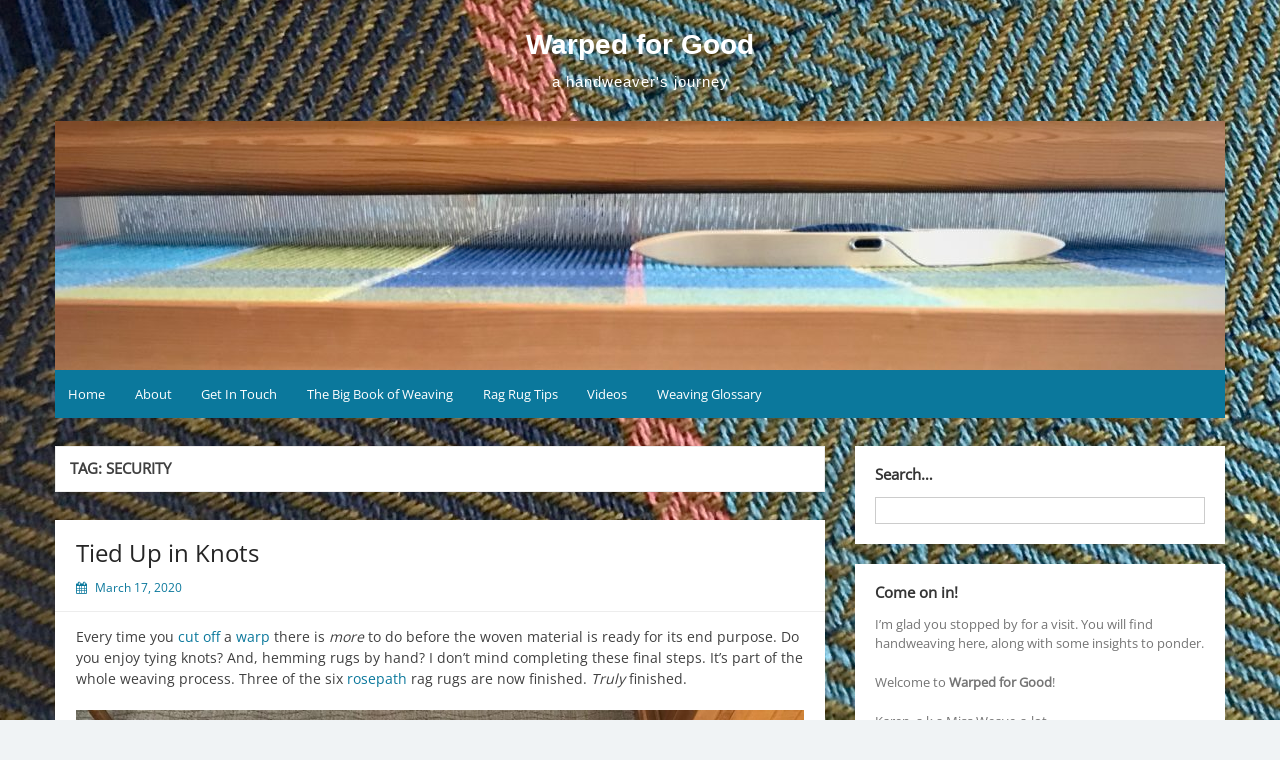

--- FILE ---
content_type: text/html; charset=UTF-8
request_url: https://warpedforgood.com/tag/security/
body_size: 20521
content:
<!DOCTYPE html>
<html lang="en-US">
<head>
	<meta charset="UTF-8">
	<meta name="viewport" content="width=device-width, initial-scale=1">
	<link rel="profile" href="http://gmpg.org/xfn/11">
		<title>security &#8211; Warped for Good</title>
<meta name='robots' content='max-image-preview:large' />
<link rel='dns-prefetch' href='//static.addtoany.com' />
<link rel='dns-prefetch' href='//platform-api.sharethis.com' />
<link rel="alternate" type="application/rss+xml" title="Warped for Good &raquo; Feed" href="https://warpedforgood.com/feed/" />
<link rel="alternate" type="application/rss+xml" title="Warped for Good &raquo; Comments Feed" href="https://warpedforgood.com/comments/feed/" />
<link rel="alternate" type="application/rss+xml" title="Warped for Good &raquo; security Tag Feed" href="https://warpedforgood.com/tag/security/feed/" />
<style id='wp-img-auto-sizes-contain-inline-css'>
img:is([sizes=auto i],[sizes^="auto," i]){contain-intrinsic-size:3000px 1500px}
/*# sourceURL=wp-img-auto-sizes-contain-inline-css */
</style>
<style id='wp-emoji-styles-inline-css'>

	img.wp-smiley, img.emoji {
		display: inline !important;
		border: none !important;
		box-shadow: none !important;
		height: 1em !important;
		width: 1em !important;
		margin: 0 0.07em !important;
		vertical-align: -0.1em !important;
		background: none !important;
		padding: 0 !important;
	}
/*# sourceURL=wp-emoji-styles-inline-css */
</style>
<style id='wp-block-library-inline-css'>
:root{--wp-block-synced-color:#7a00df;--wp-block-synced-color--rgb:122,0,223;--wp-bound-block-color:var(--wp-block-synced-color);--wp-editor-canvas-background:#ddd;--wp-admin-theme-color:#007cba;--wp-admin-theme-color--rgb:0,124,186;--wp-admin-theme-color-darker-10:#006ba1;--wp-admin-theme-color-darker-10--rgb:0,107,160.5;--wp-admin-theme-color-darker-20:#005a87;--wp-admin-theme-color-darker-20--rgb:0,90,135;--wp-admin-border-width-focus:2px}@media (min-resolution:192dpi){:root{--wp-admin-border-width-focus:1.5px}}.wp-element-button{cursor:pointer}:root .has-very-light-gray-background-color{background-color:#eee}:root .has-very-dark-gray-background-color{background-color:#313131}:root .has-very-light-gray-color{color:#eee}:root .has-very-dark-gray-color{color:#313131}:root .has-vivid-green-cyan-to-vivid-cyan-blue-gradient-background{background:linear-gradient(135deg,#00d084,#0693e3)}:root .has-purple-crush-gradient-background{background:linear-gradient(135deg,#34e2e4,#4721fb 50%,#ab1dfe)}:root .has-hazy-dawn-gradient-background{background:linear-gradient(135deg,#faaca8,#dad0ec)}:root .has-subdued-olive-gradient-background{background:linear-gradient(135deg,#fafae1,#67a671)}:root .has-atomic-cream-gradient-background{background:linear-gradient(135deg,#fdd79a,#004a59)}:root .has-nightshade-gradient-background{background:linear-gradient(135deg,#330968,#31cdcf)}:root .has-midnight-gradient-background{background:linear-gradient(135deg,#020381,#2874fc)}:root{--wp--preset--font-size--normal:16px;--wp--preset--font-size--huge:42px}.has-regular-font-size{font-size:1em}.has-larger-font-size{font-size:2.625em}.has-normal-font-size{font-size:var(--wp--preset--font-size--normal)}.has-huge-font-size{font-size:var(--wp--preset--font-size--huge)}.has-text-align-center{text-align:center}.has-text-align-left{text-align:left}.has-text-align-right{text-align:right}.has-fit-text{white-space:nowrap!important}#end-resizable-editor-section{display:none}.aligncenter{clear:both}.items-justified-left{justify-content:flex-start}.items-justified-center{justify-content:center}.items-justified-right{justify-content:flex-end}.items-justified-space-between{justify-content:space-between}.screen-reader-text{border:0;clip-path:inset(50%);height:1px;margin:-1px;overflow:hidden;padding:0;position:absolute;width:1px;word-wrap:normal!important}.screen-reader-text:focus{background-color:#ddd;clip-path:none;color:#444;display:block;font-size:1em;height:auto;left:5px;line-height:normal;padding:15px 23px 14px;text-decoration:none;top:5px;width:auto;z-index:100000}html :where(.has-border-color){border-style:solid}html :where([style*=border-top-color]){border-top-style:solid}html :where([style*=border-right-color]){border-right-style:solid}html :where([style*=border-bottom-color]){border-bottom-style:solid}html :where([style*=border-left-color]){border-left-style:solid}html :where([style*=border-width]){border-style:solid}html :where([style*=border-top-width]){border-top-style:solid}html :where([style*=border-right-width]){border-right-style:solid}html :where([style*=border-bottom-width]){border-bottom-style:solid}html :where([style*=border-left-width]){border-left-style:solid}html :where(img[class*=wp-image-]){height:auto;max-width:100%}:where(figure){margin:0 0 1em}html :where(.is-position-sticky){--wp-admin--admin-bar--position-offset:var(--wp-admin--admin-bar--height,0px)}@media screen and (max-width:600px){html :where(.is-position-sticky){--wp-admin--admin-bar--position-offset:0px}}

/*# sourceURL=wp-block-library-inline-css */
</style><style id='wp-block-image-inline-css'>
.wp-block-image>a,.wp-block-image>figure>a{display:inline-block}.wp-block-image img{box-sizing:border-box;height:auto;max-width:100%;vertical-align:bottom}@media not (prefers-reduced-motion){.wp-block-image img.hide{visibility:hidden}.wp-block-image img.show{animation:show-content-image .4s}}.wp-block-image[style*=border-radius] img,.wp-block-image[style*=border-radius]>a{border-radius:inherit}.wp-block-image.has-custom-border img{box-sizing:border-box}.wp-block-image.aligncenter{text-align:center}.wp-block-image.alignfull>a,.wp-block-image.alignwide>a{width:100%}.wp-block-image.alignfull img,.wp-block-image.alignwide img{height:auto;width:100%}.wp-block-image .aligncenter,.wp-block-image .alignleft,.wp-block-image .alignright,.wp-block-image.aligncenter,.wp-block-image.alignleft,.wp-block-image.alignright{display:table}.wp-block-image .aligncenter>figcaption,.wp-block-image .alignleft>figcaption,.wp-block-image .alignright>figcaption,.wp-block-image.aligncenter>figcaption,.wp-block-image.alignleft>figcaption,.wp-block-image.alignright>figcaption{caption-side:bottom;display:table-caption}.wp-block-image .alignleft{float:left;margin:.5em 1em .5em 0}.wp-block-image .alignright{float:right;margin:.5em 0 .5em 1em}.wp-block-image .aligncenter{margin-left:auto;margin-right:auto}.wp-block-image :where(figcaption){margin-bottom:1em;margin-top:.5em}.wp-block-image.is-style-circle-mask img{border-radius:9999px}@supports ((-webkit-mask-image:none) or (mask-image:none)) or (-webkit-mask-image:none){.wp-block-image.is-style-circle-mask img{border-radius:0;-webkit-mask-image:url('data:image/svg+xml;utf8,<svg viewBox="0 0 100 100" xmlns="http://www.w3.org/2000/svg"><circle cx="50" cy="50" r="50"/></svg>');mask-image:url('data:image/svg+xml;utf8,<svg viewBox="0 0 100 100" xmlns="http://www.w3.org/2000/svg"><circle cx="50" cy="50" r="50"/></svg>');mask-mode:alpha;-webkit-mask-position:center;mask-position:center;-webkit-mask-repeat:no-repeat;mask-repeat:no-repeat;-webkit-mask-size:contain;mask-size:contain}}:root :where(.wp-block-image.is-style-rounded img,.wp-block-image .is-style-rounded img){border-radius:9999px}.wp-block-image figure{margin:0}.wp-lightbox-container{display:flex;flex-direction:column;position:relative}.wp-lightbox-container img{cursor:zoom-in}.wp-lightbox-container img:hover+button{opacity:1}.wp-lightbox-container button{align-items:center;backdrop-filter:blur(16px) saturate(180%);background-color:#5a5a5a40;border:none;border-radius:4px;cursor:zoom-in;display:flex;height:20px;justify-content:center;opacity:0;padding:0;position:absolute;right:16px;text-align:center;top:16px;width:20px;z-index:100}@media not (prefers-reduced-motion){.wp-lightbox-container button{transition:opacity .2s ease}}.wp-lightbox-container button:focus-visible{outline:3px auto #5a5a5a40;outline:3px auto -webkit-focus-ring-color;outline-offset:3px}.wp-lightbox-container button:hover{cursor:pointer;opacity:1}.wp-lightbox-container button:focus{opacity:1}.wp-lightbox-container button:focus,.wp-lightbox-container button:hover,.wp-lightbox-container button:not(:hover):not(:active):not(.has-background){background-color:#5a5a5a40;border:none}.wp-lightbox-overlay{box-sizing:border-box;cursor:zoom-out;height:100vh;left:0;overflow:hidden;position:fixed;top:0;visibility:hidden;width:100%;z-index:100000}.wp-lightbox-overlay .close-button{align-items:center;cursor:pointer;display:flex;justify-content:center;min-height:40px;min-width:40px;padding:0;position:absolute;right:calc(env(safe-area-inset-right) + 16px);top:calc(env(safe-area-inset-top) + 16px);z-index:5000000}.wp-lightbox-overlay .close-button:focus,.wp-lightbox-overlay .close-button:hover,.wp-lightbox-overlay .close-button:not(:hover):not(:active):not(.has-background){background:none;border:none}.wp-lightbox-overlay .lightbox-image-container{height:var(--wp--lightbox-container-height);left:50%;overflow:hidden;position:absolute;top:50%;transform:translate(-50%,-50%);transform-origin:top left;width:var(--wp--lightbox-container-width);z-index:9999999999}.wp-lightbox-overlay .wp-block-image{align-items:center;box-sizing:border-box;display:flex;height:100%;justify-content:center;margin:0;position:relative;transform-origin:0 0;width:100%;z-index:3000000}.wp-lightbox-overlay .wp-block-image img{height:var(--wp--lightbox-image-height);min-height:var(--wp--lightbox-image-height);min-width:var(--wp--lightbox-image-width);width:var(--wp--lightbox-image-width)}.wp-lightbox-overlay .wp-block-image figcaption{display:none}.wp-lightbox-overlay button{background:none;border:none}.wp-lightbox-overlay .scrim{background-color:#fff;height:100%;opacity:.9;position:absolute;width:100%;z-index:2000000}.wp-lightbox-overlay.active{visibility:visible}@media not (prefers-reduced-motion){.wp-lightbox-overlay.active{animation:turn-on-visibility .25s both}.wp-lightbox-overlay.active img{animation:turn-on-visibility .35s both}.wp-lightbox-overlay.show-closing-animation:not(.active){animation:turn-off-visibility .35s both}.wp-lightbox-overlay.show-closing-animation:not(.active) img{animation:turn-off-visibility .25s both}.wp-lightbox-overlay.zoom.active{animation:none;opacity:1;visibility:visible}.wp-lightbox-overlay.zoom.active .lightbox-image-container{animation:lightbox-zoom-in .4s}.wp-lightbox-overlay.zoom.active .lightbox-image-container img{animation:none}.wp-lightbox-overlay.zoom.active .scrim{animation:turn-on-visibility .4s forwards}.wp-lightbox-overlay.zoom.show-closing-animation:not(.active){animation:none}.wp-lightbox-overlay.zoom.show-closing-animation:not(.active) .lightbox-image-container{animation:lightbox-zoom-out .4s}.wp-lightbox-overlay.zoom.show-closing-animation:not(.active) .lightbox-image-container img{animation:none}.wp-lightbox-overlay.zoom.show-closing-animation:not(.active) .scrim{animation:turn-off-visibility .4s forwards}}@keyframes show-content-image{0%{visibility:hidden}99%{visibility:hidden}to{visibility:visible}}@keyframes turn-on-visibility{0%{opacity:0}to{opacity:1}}@keyframes turn-off-visibility{0%{opacity:1;visibility:visible}99%{opacity:0;visibility:visible}to{opacity:0;visibility:hidden}}@keyframes lightbox-zoom-in{0%{transform:translate(calc((-100vw + var(--wp--lightbox-scrollbar-width))/2 + var(--wp--lightbox-initial-left-position)),calc(-50vh + var(--wp--lightbox-initial-top-position))) scale(var(--wp--lightbox-scale))}to{transform:translate(-50%,-50%) scale(1)}}@keyframes lightbox-zoom-out{0%{transform:translate(-50%,-50%) scale(1);visibility:visible}99%{visibility:visible}to{transform:translate(calc((-100vw + var(--wp--lightbox-scrollbar-width))/2 + var(--wp--lightbox-initial-left-position)),calc(-50vh + var(--wp--lightbox-initial-top-position))) scale(var(--wp--lightbox-scale));visibility:hidden}}
/*# sourceURL=https://warpedforgood.com/wp-includes/blocks/image/style.min.css */
</style>
<style id='wp-block-image-theme-inline-css'>
:root :where(.wp-block-image figcaption){color:#555;font-size:13px;text-align:center}.is-dark-theme :root :where(.wp-block-image figcaption){color:#ffffffa6}.wp-block-image{margin:0 0 1em}
/*# sourceURL=https://warpedforgood.com/wp-includes/blocks/image/theme.min.css */
</style>
<style id='wp-block-paragraph-inline-css'>
.is-small-text{font-size:.875em}.is-regular-text{font-size:1em}.is-large-text{font-size:2.25em}.is-larger-text{font-size:3em}.has-drop-cap:not(:focus):first-letter{float:left;font-size:8.4em;font-style:normal;font-weight:100;line-height:.68;margin:.05em .1em 0 0;text-transform:uppercase}body.rtl .has-drop-cap:not(:focus):first-letter{float:none;margin-left:.1em}p.has-drop-cap.has-background{overflow:hidden}:root :where(p.has-background){padding:1.25em 2.375em}:where(p.has-text-color:not(.has-link-color)) a{color:inherit}p.has-text-align-left[style*="writing-mode:vertical-lr"],p.has-text-align-right[style*="writing-mode:vertical-rl"]{rotate:180deg}
/*# sourceURL=https://warpedforgood.com/wp-includes/blocks/paragraph/style.min.css */
</style>
<style id='global-styles-inline-css'>
:root{--wp--preset--aspect-ratio--square: 1;--wp--preset--aspect-ratio--4-3: 4/3;--wp--preset--aspect-ratio--3-4: 3/4;--wp--preset--aspect-ratio--3-2: 3/2;--wp--preset--aspect-ratio--2-3: 2/3;--wp--preset--aspect-ratio--16-9: 16/9;--wp--preset--aspect-ratio--9-16: 9/16;--wp--preset--color--black: #000000;--wp--preset--color--cyan-bluish-gray: #abb8c3;--wp--preset--color--white: #ffffff;--wp--preset--color--pale-pink: #f78da7;--wp--preset--color--vivid-red: #cf2e2e;--wp--preset--color--luminous-vivid-orange: #ff6900;--wp--preset--color--luminous-vivid-amber: #fcb900;--wp--preset--color--light-green-cyan: #7bdcb5;--wp--preset--color--vivid-green-cyan: #00d084;--wp--preset--color--pale-cyan-blue: #8ed1fc;--wp--preset--color--vivid-cyan-blue: #0693e3;--wp--preset--color--vivid-purple: #9b51e0;--wp--preset--gradient--vivid-cyan-blue-to-vivid-purple: linear-gradient(135deg,rgb(6,147,227) 0%,rgb(155,81,224) 100%);--wp--preset--gradient--light-green-cyan-to-vivid-green-cyan: linear-gradient(135deg,rgb(122,220,180) 0%,rgb(0,208,130) 100%);--wp--preset--gradient--luminous-vivid-amber-to-luminous-vivid-orange: linear-gradient(135deg,rgb(252,185,0) 0%,rgb(255,105,0) 100%);--wp--preset--gradient--luminous-vivid-orange-to-vivid-red: linear-gradient(135deg,rgb(255,105,0) 0%,rgb(207,46,46) 100%);--wp--preset--gradient--very-light-gray-to-cyan-bluish-gray: linear-gradient(135deg,rgb(238,238,238) 0%,rgb(169,184,195) 100%);--wp--preset--gradient--cool-to-warm-spectrum: linear-gradient(135deg,rgb(74,234,220) 0%,rgb(151,120,209) 20%,rgb(207,42,186) 40%,rgb(238,44,130) 60%,rgb(251,105,98) 80%,rgb(254,248,76) 100%);--wp--preset--gradient--blush-light-purple: linear-gradient(135deg,rgb(255,206,236) 0%,rgb(152,150,240) 100%);--wp--preset--gradient--blush-bordeaux: linear-gradient(135deg,rgb(254,205,165) 0%,rgb(254,45,45) 50%,rgb(107,0,62) 100%);--wp--preset--gradient--luminous-dusk: linear-gradient(135deg,rgb(255,203,112) 0%,rgb(199,81,192) 50%,rgb(65,88,208) 100%);--wp--preset--gradient--pale-ocean: linear-gradient(135deg,rgb(255,245,203) 0%,rgb(182,227,212) 50%,rgb(51,167,181) 100%);--wp--preset--gradient--electric-grass: linear-gradient(135deg,rgb(202,248,128) 0%,rgb(113,206,126) 100%);--wp--preset--gradient--midnight: linear-gradient(135deg,rgb(2,3,129) 0%,rgb(40,116,252) 100%);--wp--preset--font-size--small: 13px;--wp--preset--font-size--medium: 20px;--wp--preset--font-size--large: 36px;--wp--preset--font-size--x-large: 42px;--wp--preset--spacing--20: 0.44rem;--wp--preset--spacing--30: 0.67rem;--wp--preset--spacing--40: 1rem;--wp--preset--spacing--50: 1.5rem;--wp--preset--spacing--60: 2.25rem;--wp--preset--spacing--70: 3.38rem;--wp--preset--spacing--80: 5.06rem;--wp--preset--shadow--natural: 6px 6px 9px rgba(0, 0, 0, 0.2);--wp--preset--shadow--deep: 12px 12px 50px rgba(0, 0, 0, 0.4);--wp--preset--shadow--sharp: 6px 6px 0px rgba(0, 0, 0, 0.2);--wp--preset--shadow--outlined: 6px 6px 0px -3px rgb(255, 255, 255), 6px 6px rgb(0, 0, 0);--wp--preset--shadow--crisp: 6px 6px 0px rgb(0, 0, 0);}:where(.is-layout-flex){gap: 0.5em;}:where(.is-layout-grid){gap: 0.5em;}body .is-layout-flex{display: flex;}.is-layout-flex{flex-wrap: wrap;align-items: center;}.is-layout-flex > :is(*, div){margin: 0;}body .is-layout-grid{display: grid;}.is-layout-grid > :is(*, div){margin: 0;}:where(.wp-block-columns.is-layout-flex){gap: 2em;}:where(.wp-block-columns.is-layout-grid){gap: 2em;}:where(.wp-block-post-template.is-layout-flex){gap: 1.25em;}:where(.wp-block-post-template.is-layout-grid){gap: 1.25em;}.has-black-color{color: var(--wp--preset--color--black) !important;}.has-cyan-bluish-gray-color{color: var(--wp--preset--color--cyan-bluish-gray) !important;}.has-white-color{color: var(--wp--preset--color--white) !important;}.has-pale-pink-color{color: var(--wp--preset--color--pale-pink) !important;}.has-vivid-red-color{color: var(--wp--preset--color--vivid-red) !important;}.has-luminous-vivid-orange-color{color: var(--wp--preset--color--luminous-vivid-orange) !important;}.has-luminous-vivid-amber-color{color: var(--wp--preset--color--luminous-vivid-amber) !important;}.has-light-green-cyan-color{color: var(--wp--preset--color--light-green-cyan) !important;}.has-vivid-green-cyan-color{color: var(--wp--preset--color--vivid-green-cyan) !important;}.has-pale-cyan-blue-color{color: var(--wp--preset--color--pale-cyan-blue) !important;}.has-vivid-cyan-blue-color{color: var(--wp--preset--color--vivid-cyan-blue) !important;}.has-vivid-purple-color{color: var(--wp--preset--color--vivid-purple) !important;}.has-black-background-color{background-color: var(--wp--preset--color--black) !important;}.has-cyan-bluish-gray-background-color{background-color: var(--wp--preset--color--cyan-bluish-gray) !important;}.has-white-background-color{background-color: var(--wp--preset--color--white) !important;}.has-pale-pink-background-color{background-color: var(--wp--preset--color--pale-pink) !important;}.has-vivid-red-background-color{background-color: var(--wp--preset--color--vivid-red) !important;}.has-luminous-vivid-orange-background-color{background-color: var(--wp--preset--color--luminous-vivid-orange) !important;}.has-luminous-vivid-amber-background-color{background-color: var(--wp--preset--color--luminous-vivid-amber) !important;}.has-light-green-cyan-background-color{background-color: var(--wp--preset--color--light-green-cyan) !important;}.has-vivid-green-cyan-background-color{background-color: var(--wp--preset--color--vivid-green-cyan) !important;}.has-pale-cyan-blue-background-color{background-color: var(--wp--preset--color--pale-cyan-blue) !important;}.has-vivid-cyan-blue-background-color{background-color: var(--wp--preset--color--vivid-cyan-blue) !important;}.has-vivid-purple-background-color{background-color: var(--wp--preset--color--vivid-purple) !important;}.has-black-border-color{border-color: var(--wp--preset--color--black) !important;}.has-cyan-bluish-gray-border-color{border-color: var(--wp--preset--color--cyan-bluish-gray) !important;}.has-white-border-color{border-color: var(--wp--preset--color--white) !important;}.has-pale-pink-border-color{border-color: var(--wp--preset--color--pale-pink) !important;}.has-vivid-red-border-color{border-color: var(--wp--preset--color--vivid-red) !important;}.has-luminous-vivid-orange-border-color{border-color: var(--wp--preset--color--luminous-vivid-orange) !important;}.has-luminous-vivid-amber-border-color{border-color: var(--wp--preset--color--luminous-vivid-amber) !important;}.has-light-green-cyan-border-color{border-color: var(--wp--preset--color--light-green-cyan) !important;}.has-vivid-green-cyan-border-color{border-color: var(--wp--preset--color--vivid-green-cyan) !important;}.has-pale-cyan-blue-border-color{border-color: var(--wp--preset--color--pale-cyan-blue) !important;}.has-vivid-cyan-blue-border-color{border-color: var(--wp--preset--color--vivid-cyan-blue) !important;}.has-vivid-purple-border-color{border-color: var(--wp--preset--color--vivid-purple) !important;}.has-vivid-cyan-blue-to-vivid-purple-gradient-background{background: var(--wp--preset--gradient--vivid-cyan-blue-to-vivid-purple) !important;}.has-light-green-cyan-to-vivid-green-cyan-gradient-background{background: var(--wp--preset--gradient--light-green-cyan-to-vivid-green-cyan) !important;}.has-luminous-vivid-amber-to-luminous-vivid-orange-gradient-background{background: var(--wp--preset--gradient--luminous-vivid-amber-to-luminous-vivid-orange) !important;}.has-luminous-vivid-orange-to-vivid-red-gradient-background{background: var(--wp--preset--gradient--luminous-vivid-orange-to-vivid-red) !important;}.has-very-light-gray-to-cyan-bluish-gray-gradient-background{background: var(--wp--preset--gradient--very-light-gray-to-cyan-bluish-gray) !important;}.has-cool-to-warm-spectrum-gradient-background{background: var(--wp--preset--gradient--cool-to-warm-spectrum) !important;}.has-blush-light-purple-gradient-background{background: var(--wp--preset--gradient--blush-light-purple) !important;}.has-blush-bordeaux-gradient-background{background: var(--wp--preset--gradient--blush-bordeaux) !important;}.has-luminous-dusk-gradient-background{background: var(--wp--preset--gradient--luminous-dusk) !important;}.has-pale-ocean-gradient-background{background: var(--wp--preset--gradient--pale-ocean) !important;}.has-electric-grass-gradient-background{background: var(--wp--preset--gradient--electric-grass) !important;}.has-midnight-gradient-background{background: var(--wp--preset--gradient--midnight) !important;}.has-small-font-size{font-size: var(--wp--preset--font-size--small) !important;}.has-medium-font-size{font-size: var(--wp--preset--font-size--medium) !important;}.has-large-font-size{font-size: var(--wp--preset--font-size--large) !important;}.has-x-large-font-size{font-size: var(--wp--preset--font-size--x-large) !important;}
/*# sourceURL=global-styles-inline-css */
</style>

<style id='classic-theme-styles-inline-css'>
/*! This file is auto-generated */
.wp-block-button__link{color:#fff;background-color:#32373c;border-radius:9999px;box-shadow:none;text-decoration:none;padding:calc(.667em + 2px) calc(1.333em + 2px);font-size:1.125em}.wp-block-file__button{background:#32373c;color:#fff;text-decoration:none}
/*# sourceURL=/wp-includes/css/classic-themes.min.css */
</style>
<link rel='stylesheet' id='related-posts-by-taxonomy-css' href='https://warpedforgood.com/wp-content/plugins/related-posts-by-taxonomy/includes/assets/css/styles.css?ver=6.9' media='all' />
<link rel='stylesheet' id='responsive-lightbox-swipebox-css' href='https://warpedforgood.com/wp-content/plugins/responsive-lightbox/assets/swipebox/swipebox.min.css?ver=1.5.2' media='all' />
<link rel='stylesheet' id='ivory-search-styles-css' href='https://warpedforgood.com/wp-content/plugins/add-search-to-menu/public/css/ivory-search.min.css?ver=5.5.12' media='all' />
<link rel='stylesheet' id='simple-life-style-open-sans-css' href='https://warpedforgood.com/wp-content/fonts/047b48eb9f325a6490164697e065fd92.css?ver=3.0.0' media='all' />
<link rel='stylesheet' id='simple-life-style-bootstrap-css' href='https://warpedforgood.com/wp-content/themes/simple-life/third-party/bootstrap/css/bootstrap.min.css?ver=3.3.6' media='all' />
<link rel='stylesheet' id='fontawesome-css' href='https://warpedforgood.com/wp-content/themes/simple-life/third-party/font-awesome/css/font-awesome.min.css?ver=4.7.0' media='all' />
<link rel='stylesheet' id='simple-life-style-meanmenu-css' href='https://warpedforgood.com/wp-content/themes/simple-life/third-party/meanmenu/meanmenu.min.css?ver=2.0.8' media='all' />
<link rel='stylesheet' id='simple-life-style-css' href='https://warpedforgood.com/wp-content/themes/simple-life/style.css?ver=3.0.0' media='all' />
<link rel='stylesheet' id='addtoany-css' href='https://warpedforgood.com/wp-content/plugins/add-to-any/addtoany.min.css?ver=1.16' media='all' />
<script id="addtoany-core-js-before">
window.a2a_config=window.a2a_config||{};a2a_config.callbacks=[];a2a_config.overlays=[];a2a_config.templates={};

//# sourceURL=addtoany-core-js-before
</script>
<script defer src="https://static.addtoany.com/menu/page.js" id="addtoany-core-js"></script>
<script src="https://warpedforgood.com/wp-includes/js/jquery/jquery.min.js?ver=3.7.1" id="jquery-core-js"></script>
<script src="https://warpedforgood.com/wp-includes/js/jquery/jquery-migrate.min.js?ver=3.4.1" id="jquery-migrate-js"></script>
<script defer src="https://warpedforgood.com/wp-content/plugins/add-to-any/addtoany.min.js?ver=1.1" id="addtoany-jquery-js"></script>
<script src="https://warpedforgood.com/wp-content/plugins/responsive-lightbox/assets/swipebox/jquery.swipebox.min.js?ver=1.5.2" id="responsive-lightbox-swipebox-js"></script>
<script src="https://warpedforgood.com/wp-includes/js/underscore.min.js?ver=1.13.7" id="underscore-js"></script>
<script src="https://warpedforgood.com/wp-content/plugins/responsive-lightbox/assets/infinitescroll/infinite-scroll.pkgd.min.js?ver=4.0.1" id="responsive-lightbox-infinite-scroll-js"></script>
<script id="responsive-lightbox-js-before">
var rlArgs = {"script":"swipebox","selector":"lightbox","customEvents":"","activeGalleries":false,"animation":true,"hideCloseButtonOnMobile":false,"removeBarsOnMobile":false,"hideBars":true,"hideBarsDelay":5000,"videoMaxWidth":1080,"useSVG":true,"loopAtEnd":false,"woocommerce_gallery":false,"ajaxurl":"https:\/\/warpedforgood.com\/wp-admin\/admin-ajax.php","nonce":"5ae6012d3f","preview":false,"postId":9385,"scriptExtension":false};

//# sourceURL=responsive-lightbox-js-before
</script>
<script src="https://warpedforgood.com/wp-content/plugins/responsive-lightbox/js/front.js?ver=2.5.3" id="responsive-lightbox-js"></script>
<script src="//platform-api.sharethis.com/js/sharethis.js#source=googleanalytics-wordpress#product=ga&amp;property=58c89add783e4a0012a532c5" id="googleanalytics-platform-sharethis-js"></script>
<link rel="https://api.w.org/" href="https://warpedforgood.com/wp-json/" /><link rel="alternate" title="JSON" type="application/json" href="https://warpedforgood.com/wp-json/wp/v2/tags/46" /><link rel="EditURI" type="application/rsd+xml" title="RSD" href="https://warpedforgood.com/xmlrpc.php?rsd" />
<meta name="generator" content="WordPress 6.9" />
<style type="text/css">
.sfs-subscriber-count { width: 88px; overflow: hidden; height: 26px; color: #424242; font: 9px Verdana, Geneva, sans-serif; letter-spacing: 1px; }
.sfs-count { width: 86px; height: 17px; line-height: 17px; margin: 0 auto; background: #ccc; border: 1px solid #909090; border-top-color: #fff; border-left-color: #fff; }
.sfs-count span { display: inline-block; height: 11px; line-height: 12px; margin: 2px 1px 2px 2px; padding: 0 2px 0 3px; background: #e4e4e4; border: 1px solid #a2a2a2; border-bottom-color: #fff; border-right-color: #fff; }
.sfs-stats { font-size: 6px; line-height: 6px; margin: 1px 0 0 1px; word-spacing: 2px; text-align: center; text-transform: uppercase; }
</style>
<script>
(function() {
	(function (i, s, o, g, r, a, m) {
		i['GoogleAnalyticsObject'] = r;
		i[r] = i[r] || function () {
				(i[r].q = i[r].q || []).push(arguments)
			}, i[r].l = 1 * new Date();
		a = s.createElement(o),
			m = s.getElementsByTagName(o)[0];
		a.async = 1;
		a.src = g;
		m.parentNode.insertBefore(a, m)
	})(window, document, 'script', 'https://google-analytics.com/analytics.js', 'ga');

	ga('create', 'UA-39355295-1', 'auto');
			ga('send', 'pageview');
	})();
</script>
		<style type="text/css">
				.site-title a,
		.site-description {
			color: #ffffff;
		}
		</style>
		<style id="custom-background-css">
body.custom-background { background-image: url("https://warpedforgood.com/wp-content/uploads/2020/09/02-scaled.jpeg"); background-position: left bottom; background-size: auto; background-repeat: repeat; background-attachment: fixed; }
</style>
	</head>

<body class="archive tag tag-security tag-46 custom-background wp-embed-responsive wp-theme-simple-life simple-life">

<div id="page" class="hfeed site">
	<a class="skip-link screen-reader-text" href="#content">Skip to content</a>

	
	<header id="masthead" class="site-header container" role="banner">
		<div class="site-branding">
						<h1 class="site-title text-center"><a href="https://warpedforgood.com/" rel="home">Warped for Good</a></h1>
			<p class="site-description text-center">a handweaver&#039;s journey</p>
		</div>

					<div id="site-header">
				<a href="https://warpedforgood.com/" rel="home">
					<img src="https://warpedforgood.com/wp-content/uploads/2020/09/cropped-04-scaled-1.jpeg" width="1170" height="249" alt="Warped for Good">
				</a>
			</div>
		
		<nav id="site-navigation" class="main-navigation" role="navigation">
			<button class="menu-toggle" aria-hidden="true">Primary Menu</button>
			<div class="menu-menu-1-container"><ul id="primary-menu" class="menu"><li id="menu-item-3460" class="menu-item menu-item-type-custom menu-item-object-custom menu-item-home menu-item-3460"><a href="https://warpedforgood.com/">Home</a></li>
<li id="menu-item-3461" class="menu-item menu-item-type-post_type menu-item-object-page menu-item-3461"><a href="https://warpedforgood.com/about/">About</a></li>
<li id="menu-item-3463" class="menu-item menu-item-type-post_type menu-item-object-page menu-item-3463"><a href="https://warpedforgood.com/get-in-touch/">Get In Touch</a></li>
<li id="menu-item-8891" class="menu-item menu-item-type-post_type menu-item-object-page menu-item-8891"><a href="https://warpedforgood.com/the-big-book-of-weaving/">The Big Book of Weaving</a></li>
<li id="menu-item-6157" class="menu-item menu-item-type-post_type menu-item-object-page menu-item-6157"><a href="https://warpedforgood.com/rag-rug-tips/">Rag Rug Tips</a></li>
<li id="menu-item-3464" class="menu-item menu-item-type-post_type menu-item-object-page menu-item-3464"><a href="https://warpedforgood.com/videos/">Videos</a></li>
<li id="menu-item-3465" class="menu-item menu-item-type-post_type menu-item-object-page menu-item-3465"><a href="https://warpedforgood.com/weaving-glossary/">Weaving Glossary</a></li>
</ul></div>		</nav><!-- #site-navigation -->

	</header><!-- #masthead -->

	
	<div id="content" class="site-content container">
		<div class="row">

<section id="primary" class="content-area col-sm-8 pull-left col-xs-12">
		<main id="main" class="site-main" role="main">

		
			<header class="page-header">
				<h1 class="page-title">Tag: <span>security</span></h1>			</header><!-- .page-header -->

						
				<article id="post-9385" class="post-9385 post type-post status-publish format-standard hentry category-rag-rug category-tutorial tag-finish tag-finishing tag-glimakra tag-glimakra-ideal tag-good-news tag-hem tag-jesus tag-knots tag-love tag-overhand-knots tag-rag-rug tag-rosepath tag-rug tag-rug-warp tag-security tag-sew tag-trust content-layout-full">
	<header class="entry-header">
					<div class="entry-post-format">
							</div>
		
		<h2 class="entry-title"><a href="https://warpedforgood.com/2020/03/tied-up-in-knots/" rel="bookmark" >Tied Up in Knots</a></h2>
					<div class="entry-meta">
				<span class="posted-on"><i class="fa fa-calendar" aria-hidden="true"></i> <a href="https://warpedforgood.com/2020/03/17/" rel="bookmark"><time class="entry-date published" datetime="2020-03-17T03:00:00-05:00">March 17, 2020</time><time class="updated" datetime="2020-03-16T11:43:59-05:00">March 16, 2020</time></a></span><span class="byline"> <i class="fa fa-user" aria-hidden="true"></i> <span class="author vcard"><a class="url fn n" href="https://warpedforgood.com/author/karenisenhower/">Karen</a></span></span>			</div><!-- .entry-meta -->
			</header><!-- .entry-header -->

	
					
								<div class="entry-content">
										
<p>Every time you <a href="https://warpedforgood.com/weaving-glossary/#cutting" target="_blank" rel="noreferrer noopener" aria-label="cut off (opens in a new tab)">cut off</a> a <a href="https://warpedforgood.com/weaving-glossary/#warp" target="_blank" rel="noreferrer noopener" aria-label="warp (opens in a new tab)">warp</a> there is <em>more</em> to do before the woven material is ready for its end purpose. Do you enjoy tying knots? And, hemming rugs by hand? I don’t mind completing these final steps. It’s part of the whole weaving process. Three of the six <a href="https://warpedforgood.com/weaving-glossary/#rosepath" target="_blank" rel="noreferrer noopener" aria-label="rosepath (opens in a new tab)">rosepath</a> rag rugs are now finished. <em>Truly</em> finished.</p>



<figure class="wp-block-image size-large"><img fetchpriority="high" decoding="async" width="1024" height="768" src="https://warpedforgood.com/wp-content/uploads/2020/03/IMG_7159-1024x768.jpg" alt="Six new rosepath rag rugs, ready for finishing!" class="wp-image-9387" srcset="https://warpedforgood.com/wp-content/uploads/2020/03/IMG_7159-1024x768.jpg 1024w, https://warpedforgood.com/wp-content/uploads/2020/03/IMG_7159-300x225.jpg 300w, https://warpedforgood.com/wp-content/uploads/2020/03/IMG_7159-768x576.jpg 768w, https://warpedforgood.com/wp-content/uploads/2020/03/IMG_7159-1536x1152.jpg 1536w, https://warpedforgood.com/wp-content/uploads/2020/03/IMG_7159-2048x1536.jpg 2048w, https://warpedforgood.com/wp-content/uploads/2020/03/IMG_7159-210x158.jpg 210w" sizes="(max-width: 1024px) 100vw, 1024px" /><figcaption>Six <a rel="noreferrer noopener" aria-label="rosepath (opens in a new tab)" href="https://warpedforgood.com/weaving-glossary/#rosepath" target="_blank">rosepath</a> rag rugs. Rugs are cut apart and <a href="https://warpedforgood.com/weaving-glossary/#warping" target="_blank" rel="noreferrer noopener" aria-label="warping-slat (opens in a new tab)">warping-slat</a> dividers have been removed.</figcaption></figure>



<p>Tying the warp <a href="https://warpedforgood.com/weaving-glossary/#end" target="_blank" rel="noreferrer noopener" aria-label="ends (opens in a new tab)">ends</a> in overhand knots permanently secures the <a href="https://warpedforgood.com/weaving-glossary/#weft" target="_blank" rel="noreferrer noopener" aria-label="weft (opens in a new tab)">weft</a>. These knots <em>won’t</em> work loose. I turn the hem, concealing the knots; and stitch the hem down. After I sew on my label, the work is complete. </p>



<figure class="wp-block-image size-large"><img decoding="async" width="1024" height="768" src="https://warpedforgood.com/wp-content/uploads/2020/03/IMG_7162-1024x768.jpg" alt="Tying knots to finish a rag rug." class="wp-image-9388" srcset="https://warpedforgood.com/wp-content/uploads/2020/03/IMG_7162-1024x768.jpg 1024w, https://warpedforgood.com/wp-content/uploads/2020/03/IMG_7162-300x225.jpg 300w, https://warpedforgood.com/wp-content/uploads/2020/03/IMG_7162-768x576.jpg 768w, https://warpedforgood.com/wp-content/uploads/2020/03/IMG_7162-1536x1152.jpg 1536w, https://warpedforgood.com/wp-content/uploads/2020/03/IMG_7162-2048x1536.jpg 2048w, https://warpedforgood.com/wp-content/uploads/2020/03/IMG_7162-210x158.jpg 210w" sizes="(max-width: 1024px) 100vw, 1024px" /><figcaption><a href="https://warpedforgood.com/weaving-glossary/#warp" target="_blank" rel="noreferrer noopener" aria-label="Warp (opens in a new tab)">Warp</a> <a href="https://warpedforgood.com/weaving-glossary/#end" target="_blank" rel="noreferrer noopener" aria-label="ends (opens in a new tab)">ends</a> are tied into overhand knots, four ends at a time.</figcaption></figure>



<figure class="wp-block-image size-large"><img decoding="async" width="1024" height="768" src="https://warpedforgood.com/wp-content/uploads/2020/03/IMG_7163-1024x768.jpg" alt="Rag rug finishing." class="wp-image-9389" srcset="https://warpedforgood.com/wp-content/uploads/2020/03/IMG_7163-1024x768.jpg 1024w, https://warpedforgood.com/wp-content/uploads/2020/03/IMG_7163-300x225.jpg 300w, https://warpedforgood.com/wp-content/uploads/2020/03/IMG_7163-768x576.jpg 768w, https://warpedforgood.com/wp-content/uploads/2020/03/IMG_7163-1536x1152.jpg 1536w, https://warpedforgood.com/wp-content/uploads/2020/03/IMG_7163-2048x1536.jpg 2048w, https://warpedforgood.com/wp-content/uploads/2020/03/IMG_7163-210x158.jpg 210w" sizes="(max-width: 1024px) 100vw, 1024px" /><figcaption>Ends are trimmed to 1 inch.</figcaption></figure>



<figure class="wp-block-image size-large"><img loading="lazy" decoding="async" width="1024" height="768" src="https://warpedforgood.com/wp-content/uploads/2020/03/IMG_7166-1024x768.jpg" alt="Hand hemming a rosepath rag rug." class="wp-image-9390" srcset="https://warpedforgood.com/wp-content/uploads/2020/03/IMG_7166-1024x768.jpg 1024w, https://warpedforgood.com/wp-content/uploads/2020/03/IMG_7166-300x225.jpg 300w, https://warpedforgood.com/wp-content/uploads/2020/03/IMG_7166-768x576.jpg 768w, https://warpedforgood.com/wp-content/uploads/2020/03/IMG_7166-1536x1152.jpg 1536w, https://warpedforgood.com/wp-content/uploads/2020/03/IMG_7166-2048x1536.jpg 2048w, https://warpedforgood.com/wp-content/uploads/2020/03/IMG_7166-210x158.jpg 210w" sizes="auto, (max-width: 1024px) 100vw, 1024px" /><figcaption>Hem is folded under and pressed. The needle catches a warp end from the fold and a warp end from the body of the rug. Rug warp is used as thread for hemming. </figcaption></figure>



<p>Jesus famously said, &#8220;It is <em>finished</em>,&#8221; when he was on the cross. His completed good work replaces <em>our</em> work of trying to be good enough, trying to fix everything, trying to control our lives. Our knots won’t hold. We can trust that <em>his</em> finished work will <em>never</em> be undone. God loves you. <em>Trusting</em> him is <em>loving</em> him back.</p>



<figure class="wp-block-image size-large"><img loading="lazy" decoding="async" width="1024" height="768" src="https://warpedforgood.com/wp-content/uploads/2020/03/IMG_7172-1024x768.jpg" alt="Rosepath rag rug, fresh off the loom." class="wp-image-9391" srcset="https://warpedforgood.com/wp-content/uploads/2020/03/IMG_7172-1024x768.jpg 1024w, https://warpedforgood.com/wp-content/uploads/2020/03/IMG_7172-300x225.jpg 300w, https://warpedforgood.com/wp-content/uploads/2020/03/IMG_7172-768x576.jpg 768w, https://warpedforgood.com/wp-content/uploads/2020/03/IMG_7172-1536x1152.jpg 1536w, https://warpedforgood.com/wp-content/uploads/2020/03/IMG_7172-2048x1536.jpg 2048w, https://warpedforgood.com/wp-content/uploads/2020/03/IMG_7172-210x158.jpg 210w" sizes="auto, (max-width: 1024px) 100vw, 1024px" /><figcaption>One completed rug, named &#8220;Treasures,&#8221; for my neighbor&#8217;s home.</figcaption></figure>



<figure class="wp-block-image size-large"><img loading="lazy" decoding="async" width="1024" height="768" src="https://warpedforgood.com/wp-content/uploads/2020/03/IMG_7221-1024x768.jpg" alt="Handwoven rag rugs, named &quot;Blessed Assurance.&quot; Made for a friend." class="wp-image-9392" srcset="https://warpedforgood.com/wp-content/uploads/2020/03/IMG_7221-1024x768.jpg 1024w, https://warpedforgood.com/wp-content/uploads/2020/03/IMG_7221-300x225.jpg 300w, https://warpedforgood.com/wp-content/uploads/2020/03/IMG_7221-768x576.jpg 768w, https://warpedforgood.com/wp-content/uploads/2020/03/IMG_7221-1536x1152.jpg 1536w, https://warpedforgood.com/wp-content/uploads/2020/03/IMG_7221-2048x1536.jpg 2048w, https://warpedforgood.com/wp-content/uploads/2020/03/IMG_7221-210x158.jpg 210w" sizes="auto, (max-width: 1024px) 100vw, 1024px" /><figcaption>Pair of completed rugs, named &#8220;Blessed Assurance,&#8221; for another neighbor&#8217;s home.</figcaption></figure>



<p>May love securely hold you. </p>



<p><em>Trusting,<br />Karen</em></p>
<div class="addtoany_share_save_container addtoany_content addtoany_content_bottom"><div class="a2a_kit a2a_kit_size_32 addtoany_list" data-a2a-url="https://warpedforgood.com/2020/03/tied-up-in-knots/" data-a2a-title="Tied Up in Knots"><a class="a2a_button_facebook" href="https://www.addtoany.com/add_to/facebook?linkurl=https%3A%2F%2Fwarpedforgood.com%2F2020%2F03%2Ftied-up-in-knots%2F&amp;linkname=Tied%20Up%20in%20Knots" title="Facebook" rel="nofollow noopener" target="_blank"></a><a class="a2a_button_facebook_like addtoany_special_service" data-layout="button" data-href="https://warpedforgood.com/2020/03/tied-up-in-knots/"></a><a class="a2a_button_twitter" href="https://www.addtoany.com/add_to/twitter?linkurl=https%3A%2F%2Fwarpedforgood.com%2F2020%2F03%2Ftied-up-in-knots%2F&amp;linkname=Tied%20Up%20in%20Knots" title="Twitter" rel="nofollow noopener" target="_blank"></a><a class="a2a_button_pinterest" href="https://www.addtoany.com/add_to/pinterest?linkurl=https%3A%2F%2Fwarpedforgood.com%2F2020%2F03%2Ftied-up-in-knots%2F&amp;linkname=Tied%20Up%20in%20Knots" title="Pinterest" rel="nofollow noopener" target="_blank"></a><a class="a2a_button_email" href="https://www.addtoany.com/add_to/email?linkurl=https%3A%2F%2Fwarpedforgood.com%2F2020%2F03%2Ftied-up-in-knots%2F&amp;linkname=Tied%20Up%20in%20Knots" title="Email" rel="nofollow noopener" target="_blank"></a><a class="a2a_dd addtoany_share_save addtoany_share" href="https://www.addtoany.com/share"></a></div></div>									</div><!-- .entry-content -->

			
		
	<footer class="entry-footer">
								<span class="cat-links">
			<i class="fa fa-folder-open" aria-hidden="true"></i>
				<a href="https://warpedforgood.com/category/rugs/rag-rug/" rel="category tag">rag rug</a>, <a href="https://warpedforgood.com/category/tutorial/" rel="category tag">tutorial</a>			</span>
			
						<span class="tags-links">
			<i class="fa fa-tags" aria-hidden="true"></i>
				<span>&nbsp;<a href="https://warpedforgood.com/tag/finish/" rel="tag">finish</a>, <a href="https://warpedforgood.com/tag/finishing/" rel="tag">finishing</a>, <a href="https://warpedforgood.com/tag/glimakra/" rel="tag">Glimakra</a>, <a href="https://warpedforgood.com/tag/glimakra-ideal/" rel="tag">Glimakra Ideal</a>, <a href="https://warpedforgood.com/tag/good-news/" rel="tag">good news</a>, <a href="https://warpedforgood.com/tag/hem/" rel="tag">hem</a>, <a href="https://warpedforgood.com/tag/jesus/" rel="tag">Jesus</a>, <a href="https://warpedforgood.com/tag/knots/" rel="tag">knots</a>, <a href="https://warpedforgood.com/tag/love/" rel="tag">love</a>, <a href="https://warpedforgood.com/tag/overhand-knots/" rel="tag">overhand knots</a>, <a href="https://warpedforgood.com/tag/rag-rug/" rel="tag">rag rug</a>, <a href="https://warpedforgood.com/tag/rosepath/" rel="tag">rosepath</a>, <a href="https://warpedforgood.com/tag/rug/" rel="tag">rug</a>, <a href="https://warpedforgood.com/tag/rug-warp/" rel="tag">rug warp</a>, <a href="https://warpedforgood.com/tag/security/" rel="tag">security</a>, <a href="https://warpedforgood.com/tag/sew/" rel="tag">sew</a>, <a href="https://warpedforgood.com/tag/trust/" rel="tag">trust</a></span>			</span>
					
		
		<span class="comments-link"><i class="fa fa-comment" aria-hidden="true"></i>&nbsp;<a href="https://warpedforgood.com/2020/03/tied-up-in-knots/#comments">12 Comments</a></span>
		
			</footer><!-- .entry-footer -->
</article><!-- #post-## -->

			
				<article id="post-7709" class="post-7709 post type-post status-publish format-standard hentry category-blankets-and-throws category-towels tag-character tag-color tag-cotton tag-double-weave tag-eight-shafts tag-faith tag-finishing tag-flower tag-gift tag-glimakra tag-glimakra-standard tag-glory tag-heaven tag-jesus tag-life tag-love tag-measuring tag-plan tag-repair tag-security tag-splice-the-warp tag-time tag-two-shuttles content-layout-full">
	<header class="entry-header">
					<div class="entry-post-format">
							</div>
		
		<h2 class="entry-title"><a href="https://warpedforgood.com/2018/05/weave-past-the-mid-mark/" rel="bookmark" >Weave Past the Mid Mark</a></h2>
					<div class="entry-meta">
				<span class="posted-on"><i class="fa fa-calendar" aria-hidden="true"></i> <a href="https://warpedforgood.com/2018/05/22/" rel="bookmark"><time class="entry-date published" datetime="2018-05-22T03:00:56-05:00">May 22, 2018</time><time class="updated" datetime="2018-05-21T14:03:20-05:00">May 21, 2018</time></a></span><span class="byline"> <i class="fa fa-user" aria-hidden="true"></i> <span class="author vcard"><a class="url fn n" href="https://warpedforgood.com/author/karenisenhower/">Karen</a></span></span>			</div><!-- .entry-meta -->
			</header><!-- .entry-header -->

	
					
								<div class="entry-content">
										<p>“Mid” marks the halfway point on every pre-measured tape I make. I like to know when I’m starting the <em>second</em> half of something. It’s a <em>target</em> before I reach it, and a passing <em>milestone</em> after I cross that line.</p>
<p><figure id="attachment_7711" aria-describedby="caption-attachment-7711" style="width: 642px" class="wp-caption aligncenter"><a href="https://warpedforgood.com/wp-content/uploads/2018/05/IMG_9875.jpg" data-rel="lightbox-image-0" data-rl_title="Mid Mark" data-rl_caption="Pre-measured twill tape has a line at the halfway point, marked &quot;Mid.&quot; Tail from a spliced warp end will be trimmed in the finishing process." title="Mid Mark"><img loading="lazy" decoding="async" class="size-large wp-image-7711" src="https://warpedforgood.com/wp-content/uploads/2018/05/IMG_9875-1024x768.jpg" alt="Middle line marks the halfway point in the weaving." width="642" height="482" srcset="https://warpedforgood.com/wp-content/uploads/2018/05/IMG_9875-1024x768.jpg 1024w, https://warpedforgood.com/wp-content/uploads/2018/05/IMG_9875-300x225.jpg 300w, https://warpedforgood.com/wp-content/uploads/2018/05/IMG_9875-768x576.jpg 768w, https://warpedforgood.com/wp-content/uploads/2018/05/IMG_9875-210x158.jpg 210w" sizes="auto, (max-width: 642px) 100vw, 642px" /></a><figcaption id="caption-attachment-7711" class="wp-caption-text">Pre-measured twill tape has a line at the halfway point, marked &#8220;Mid.&#8221; Tail from a spliced <a href="https://warpedforgood.com/weaving-glossary/#warp" target="_blank" rel="noopener">warp</a> <a href="https://warpedforgood.com/weaving-glossary/#end" target="_blank" rel="noopener">end</a> will be trimmed in the <a href="https://warpedforgood.com/weaving-glossary/#finishing" target="_blank" rel="noopener">finishing</a> process.</figcaption></figure></p>
<p>As I’m weaving this throw, my thoughts jump ahead. I will have a few skipped threads to fix, and spliced <a href="https://warpedforgood.com/weaving-glossary/#warp" target="_blank" rel="noopener">warp</a> <a href="https://warpedforgood.com/weaving-glossary/#end" target="_blank" rel="noopener">ends</a> to clip. I think about how I will hem the piece, and wash and dry it. In what special manner shall I present the finished throw to my beloved daughter-in-law? And, my mind goes to the twelve-<a href="https://warpedforgood.com/weaving-glossary/#shaft" target="_blank" rel="noopener">shaft</a> <a href="https://warpedforgood.com/weaving-glossary/#double" target="_blank" rel="noopener">double weave</a> towels for my daughter that are up <em>next</em>, with the flowery threads beckoning me from the shelves.</p>
<p><figure id="attachment_7712" aria-describedby="caption-attachment-7712" style="width: 642px" class="wp-caption aligncenter"><a href="https://warpedforgood.com/wp-content/uploads/2018/05/IMG_9873.jpg" data-rel="lightbox-image-1" data-rl_title="Double Weave Throw" data-rl_caption="Double weave with eight shafts. 8/2 cotton." title="Double Weave Throw"><img loading="lazy" decoding="async" class="size-large wp-image-7712" src="https://warpedforgood.com/wp-content/uploads/2018/05/IMG_9873-1024x768.jpg" alt="Cotton double weave on the loom." width="642" height="482" srcset="https://warpedforgood.com/wp-content/uploads/2018/05/IMG_9873-1024x768.jpg 1024w, https://warpedforgood.com/wp-content/uploads/2018/05/IMG_9873-300x225.jpg 300w, https://warpedforgood.com/wp-content/uploads/2018/05/IMG_9873-768x576.jpg 768w, https://warpedforgood.com/wp-content/uploads/2018/05/IMG_9873-210x158.jpg 210w" sizes="auto, (max-width: 642px) 100vw, 642px" /></a><figcaption id="caption-attachment-7712" class="wp-caption-text"><a href="https://warpedforgood.com/weaving-glossary/#double" target="_blank" rel="noopener">Double weave</a> with eight <a href="https://warpedforgood.com/weaving-glossary/#shaft" target="_blank" rel="noopener">shafts</a>. 8/2 cotton.</figcaption></figure></p>
<p><figure id="attachment_7715" aria-describedby="caption-attachment-7715" style="width: 642px" class="wp-caption aligncenter"><a href="https://warpedforgood.com/wp-content/uploads/2018/05/IMG_9881.jpg" data-rel="lightbox-image-2" data-rl_title="Supply Shelf" data-rl_caption="Do you see the aqua, poppy, marigold, and orchid cottolin threads that are ready to jump off the shelves?" title="Supply Shelf"><img loading="lazy" decoding="async" class="wp-image-7715 size-large" src="https://warpedforgood.com/wp-content/uploads/2018/05/IMG_9881-1024x768.jpg" alt="Shelves of weaving thread!" width="642" height="482" srcset="https://warpedforgood.com/wp-content/uploads/2018/05/IMG_9881-1024x768.jpg 1024w, https://warpedforgood.com/wp-content/uploads/2018/05/IMG_9881-300x225.jpg 300w, https://warpedforgood.com/wp-content/uploads/2018/05/IMG_9881-768x576.jpg 768w, https://warpedforgood.com/wp-content/uploads/2018/05/IMG_9881-210x157.jpg 210w" sizes="auto, (max-width: 642px) 100vw, 642px" /></a><figcaption id="caption-attachment-7715" class="wp-caption-text">Do you see the aqua, poppy, marigold, and orchid cottolin threads that are ready to jump off the shelves and be woven into hand towels?</figcaption></figure></p>
<p>I’d <em>like</em> to know where I am in the span of my life. There is no “Mid” mark, though, is there? I’m not in charge of <em>that</em> measured tape. Faith in Christ, love, and perseverance—these form a foundation. A solid foundation is security for life. In this security, I think about what I need to repair and resolve and finish. And how to leave <em>intangible</em> gifts that outlive me. And I think about the <em>glory</em> that awaits. Imagine fabric of unbridled creativity in colors only <em>heaven</em> knows!</p>
<p>May your second half be better than your first.</p>
<p><em>With you,</em><br />
<em> Karen</em></p>
<div class="addtoany_share_save_container addtoany_content addtoany_content_bottom"><div class="a2a_kit a2a_kit_size_32 addtoany_list" data-a2a-url="https://warpedforgood.com/2018/05/weave-past-the-mid-mark/" data-a2a-title="Weave Past the Mid Mark"><a class="a2a_button_facebook" href="https://www.addtoany.com/add_to/facebook?linkurl=https%3A%2F%2Fwarpedforgood.com%2F2018%2F05%2Fweave-past-the-mid-mark%2F&amp;linkname=Weave%20Past%20the%20Mid%20Mark" title="Facebook" rel="nofollow noopener" target="_blank"></a><a class="a2a_button_facebook_like addtoany_special_service" data-layout="button" data-href="https://warpedforgood.com/2018/05/weave-past-the-mid-mark/"></a><a class="a2a_button_twitter" href="https://www.addtoany.com/add_to/twitter?linkurl=https%3A%2F%2Fwarpedforgood.com%2F2018%2F05%2Fweave-past-the-mid-mark%2F&amp;linkname=Weave%20Past%20the%20Mid%20Mark" title="Twitter" rel="nofollow noopener" target="_blank"></a><a class="a2a_button_pinterest" href="https://www.addtoany.com/add_to/pinterest?linkurl=https%3A%2F%2Fwarpedforgood.com%2F2018%2F05%2Fweave-past-the-mid-mark%2F&amp;linkname=Weave%20Past%20the%20Mid%20Mark" title="Pinterest" rel="nofollow noopener" target="_blank"></a><a class="a2a_button_email" href="https://www.addtoany.com/add_to/email?linkurl=https%3A%2F%2Fwarpedforgood.com%2F2018%2F05%2Fweave-past-the-mid-mark%2F&amp;linkname=Weave%20Past%20the%20Mid%20Mark" title="Email" rel="nofollow noopener" target="_blank"></a><a class="a2a_dd addtoany_share_save addtoany_share" href="https://www.addtoany.com/share"></a></div></div>									</div><!-- .entry-content -->

			
		
	<footer class="entry-footer">
								<span class="cat-links">
			<i class="fa fa-folder-open" aria-hidden="true"></i>
				<a href="https://warpedforgood.com/category/wraps/blankets-and-throws/" rel="category tag">blankets and throws</a>, <a href="https://warpedforgood.com/category/towels/" rel="category tag">towels</a>			</span>
			
						<span class="tags-links">
			<i class="fa fa-tags" aria-hidden="true"></i>
				<span>&nbsp;<a href="https://warpedforgood.com/tag/character/" rel="tag">character</a>, <a href="https://warpedforgood.com/tag/color/" rel="tag">color</a>, <a href="https://warpedforgood.com/tag/cotton/" rel="tag">cotton</a>, <a href="https://warpedforgood.com/tag/double-weave/" rel="tag">double weave</a>, <a href="https://warpedforgood.com/tag/eight-shafts/" rel="tag">eight shafts</a>, <a href="https://warpedforgood.com/tag/faith/" rel="tag">faith</a>, <a href="https://warpedforgood.com/tag/finishing/" rel="tag">finishing</a>, <a href="https://warpedforgood.com/tag/flower/" rel="tag">flower</a>, <a href="https://warpedforgood.com/tag/gift/" rel="tag">gift</a>, <a href="https://warpedforgood.com/tag/glimakra/" rel="tag">Glimakra</a>, <a href="https://warpedforgood.com/tag/glimakra-standard/" rel="tag">Glimakra Standard</a>, <a href="https://warpedforgood.com/tag/glory/" rel="tag">glory</a>, <a href="https://warpedforgood.com/tag/heaven/" rel="tag">heaven</a>, <a href="https://warpedforgood.com/tag/jesus/" rel="tag">Jesus</a>, <a href="https://warpedforgood.com/tag/life/" rel="tag">life</a>, <a href="https://warpedforgood.com/tag/love/" rel="tag">love</a>, <a href="https://warpedforgood.com/tag/measuring/" rel="tag">measuring</a>, <a href="https://warpedforgood.com/tag/plan/" rel="tag">plan</a>, <a href="https://warpedforgood.com/tag/repair/" rel="tag">repair</a>, <a href="https://warpedforgood.com/tag/security/" rel="tag">security</a>, <a href="https://warpedforgood.com/tag/splice-the-warp/" rel="tag">splice the warp</a>, <a href="https://warpedforgood.com/tag/time/" rel="tag">time</a>, <a href="https://warpedforgood.com/tag/two-shuttles/" rel="tag">two shuttles</a></span>			</span>
					
		
		<span class="comments-link"><i class="fa fa-comment" aria-hidden="true"></i>&nbsp;<a href="https://warpedforgood.com/2018/05/weave-past-the-mid-mark/#comments">8 Comments</a></span>
		
			</footer><!-- .entry-footer -->
</article><!-- #post-## -->

			
				<article id="post-7128" class="post-7128 post type-post status-publish format-standard hentry category-rag-rug tag-christmas tag-finishing tag-glimakra tag-glimakra-ideal tag-grace tag-hem tag-jesus tag-knots tag-love tag-rag-rug tag-security tag-spaced-rep tag-square-knots content-layout-full">
	<header class="entry-header">
					<div class="entry-post-format">
							</div>
		
		<h2 class="entry-title"><a href="https://warpedforgood.com/2017/12/how-many-square-knots/" rel="bookmark" >How Many Square Knots?</a></h2>
					<div class="entry-meta">
				<span class="posted-on"><i class="fa fa-calendar" aria-hidden="true"></i> <a href="https://warpedforgood.com/2017/12/19/" rel="bookmark"><time class="entry-date published" datetime="2017-12-19T03:00:03-06:00">December 19, 2017</time><time class="updated" datetime="2017-12-18T13:59:07-06:00">December 18, 2017</time></a></span><span class="byline"> <i class="fa fa-user" aria-hidden="true"></i> <span class="author vcard"><a class="url fn n" href="https://warpedforgood.com/author/karenisenhower/">Karen</a></span></span>			</div><!-- .entry-meta -->
			</header><!-- .entry-header -->

	
					
								<div class="entry-content">
										<p>Would you like to tie 1,890 knots? These rag rugs have <em>more</em> <a href="https://warpedforgood.com/weaving-glossary/#warp" target="_blank" rel="noopener">warp</a> <a href="https://warpedforgood.com/weaving-glossary/#end" target="_blank" rel="noopener">ends</a> than usual. Every four warp ends are tied into a square knot, and pulled tight. With 756 ends and five rugs, the knots add up! But it’s the best way I know to make the rug permanently secure. Hand-stitched hems will finalize the process. Three of the five <a href="https://warpedforgood.com/weaving-glossary/#rep" target="_blank" rel="noopener">spaced rep</a> rugs are <a href="https://warpedforgood.com/weaving-glossary/#finishing" target="_blank" rel="noopener">finished</a> and hemmed. Two to go.</p>
<p><figure id="attachment_7130" aria-describedby="caption-attachment-7130" style="width: 642px" class="wp-caption aligncenter"><a href="https://warpedforgood.com/wp-content/uploads/2017/12/knot-1.jpg" data-rel="lightbox-image-0" data-rl_title="Square Knots" data-rl_caption="Four warp ends are tied into a square knot. Plastic quilters clip keeps tied ends out of the way." title="Square Knots"><img loading="lazy" decoding="async" class="size-large wp-image-7130" src="https://warpedforgood.com/wp-content/uploads/2017/12/knot-1-1024x576.jpg" alt="Rag rug finishing. Tying square knots." width="642" height="361" srcset="https://warpedforgood.com/wp-content/uploads/2017/12/knot-1-1024x576.jpg 1024w, https://warpedforgood.com/wp-content/uploads/2017/12/knot-1-300x169.jpg 300w, https://warpedforgood.com/wp-content/uploads/2017/12/knot-1-768x432.jpg 768w, https://warpedforgood.com/wp-content/uploads/2017/12/knot-1-210x118.jpg 210w" sizes="auto, (max-width: 642px) 100vw, 642px" /></a><figcaption id="caption-attachment-7130" class="wp-caption-text">Four <a href="https://warpedforgood.com/weaving-glossary/#warp" target="_blank" rel="noopener">warp</a> <a href="https://warpedforgood.com/weaving-glossary/#end" target="_blank" rel="noopener">ends</a> are tied into a square knot. Plastic quilters clip keeps tied ends out of the way.</figcaption></figure></p>
<p><figure id="attachment_7131" aria-describedby="caption-attachment-7131" style="width: 642px" class="wp-caption aligncenter"><a href="https://warpedforgood.com/wp-content/uploads/2017/12/knot-2.jpg" data-rel="lightbox-image-1" data-rl_title="Tying Knots" data-rl_caption="Sacking needles are used for easing the warp ends out of the scrap weft, and for tying tight knots." title="Tying Knots"><img loading="lazy" decoding="async" class="wp-image-7131 size-large" src="https://warpedforgood.com/wp-content/uploads/2017/12/knot-2-1024x576.jpg" alt="Tying knots on rag rug warp ends." width="642" height="361" srcset="https://warpedforgood.com/wp-content/uploads/2017/12/knot-2-1024x576.jpg 1024w, https://warpedforgood.com/wp-content/uploads/2017/12/knot-2-300x169.jpg 300w, https://warpedforgood.com/wp-content/uploads/2017/12/knot-2-768x432.jpg 768w, https://warpedforgood.com/wp-content/uploads/2017/12/knot-2-210x118.jpg 210w" sizes="auto, (max-width: 642px) 100vw, 642px" /></a><figcaption id="caption-attachment-7131" class="wp-caption-text">Sacking needles are used for easing the warp ends out of the scrap <a href="https://warpedforgood.com/weaving-glossary/#weft" target="_blank" rel="noopener">weft</a>, and for wrapping the thread around to tie tight knots, as shown in this short video: <a href="https://vimeo.com/184874893?width=1080" data-rel="lightbox-video-0" target="_blank" rel="noopener">Quick Tip: Square Knots Without Blisters</a>.</figcaption></figure></p>
<p><figure id="attachment_7132" aria-describedby="caption-attachment-7132" style="width: 642px" class="wp-caption aligncenter"><a href="https://warpedforgood.com/wp-content/uploads/2017/12/knot-3.jpg" data-rel="lightbox-image-2" data-rl_title="Tying Knots" data-rl_caption="Progress." title="Tying Knots"><img loading="lazy" decoding="async" class="size-large wp-image-7132" src="https://warpedforgood.com/wp-content/uploads/2017/12/knot-3-1024x576.jpg" alt="Finishing work for rag rugs." width="642" height="361" srcset="https://warpedforgood.com/wp-content/uploads/2017/12/knot-3-1024x576.jpg 1024w, https://warpedforgood.com/wp-content/uploads/2017/12/knot-3-300x169.jpg 300w, https://warpedforgood.com/wp-content/uploads/2017/12/knot-3-768x432.jpg 768w, https://warpedforgood.com/wp-content/uploads/2017/12/knot-3-210x118.jpg 210w" sizes="auto, (max-width: 642px) 100vw, 642px" /></a><figcaption id="caption-attachment-7132" class="wp-caption-text">Progress.</figcaption></figure></p>
<p>Christmas is about a heavenly promise. Jesus <em>is</em> the promise of God. Jesus—the word of God in <em>person</em>. The promise of God is as near as our own mouths and our own hearts—we <em>say</em> it and <em>believe</em> it. The promise is brought to us by grace, which means <em>all</em> the knots have been tied <em>for</em> us, and the hem is stitched. It is <em>finished</em>. And we enjoy the permanent security of the Savior’s redemptive love. This is no magic carpet, but a handwoven rug with rags that have been made beautiful.</p>
<p>May you enjoy a promise fulfilled.</p>
<p><em>Have a grace-filled Christmas,</em><br />
<em> Karen</em></p>
<div class="addtoany_share_save_container addtoany_content addtoany_content_bottom"><div class="a2a_kit a2a_kit_size_32 addtoany_list" data-a2a-url="https://warpedforgood.com/2017/12/how-many-square-knots/" data-a2a-title="How Many Square Knots?"><a class="a2a_button_facebook" href="https://www.addtoany.com/add_to/facebook?linkurl=https%3A%2F%2Fwarpedforgood.com%2F2017%2F12%2Fhow-many-square-knots%2F&amp;linkname=How%20Many%20Square%20Knots%3F" title="Facebook" rel="nofollow noopener" target="_blank"></a><a class="a2a_button_facebook_like addtoany_special_service" data-layout="button" data-href="https://warpedforgood.com/2017/12/how-many-square-knots/"></a><a class="a2a_button_twitter" href="https://www.addtoany.com/add_to/twitter?linkurl=https%3A%2F%2Fwarpedforgood.com%2F2017%2F12%2Fhow-many-square-knots%2F&amp;linkname=How%20Many%20Square%20Knots%3F" title="Twitter" rel="nofollow noopener" target="_blank"></a><a class="a2a_button_pinterest" href="https://www.addtoany.com/add_to/pinterest?linkurl=https%3A%2F%2Fwarpedforgood.com%2F2017%2F12%2Fhow-many-square-knots%2F&amp;linkname=How%20Many%20Square%20Knots%3F" title="Pinterest" rel="nofollow noopener" target="_blank"></a><a class="a2a_button_email" href="https://www.addtoany.com/add_to/email?linkurl=https%3A%2F%2Fwarpedforgood.com%2F2017%2F12%2Fhow-many-square-knots%2F&amp;linkname=How%20Many%20Square%20Knots%3F" title="Email" rel="nofollow noopener" target="_blank"></a><a class="a2a_dd addtoany_share_save addtoany_share" href="https://www.addtoany.com/share"></a></div></div>									</div><!-- .entry-content -->

			
		
	<footer class="entry-footer">
								<span class="cat-links">
			<i class="fa fa-folder-open" aria-hidden="true"></i>
				<a href="https://warpedforgood.com/category/rugs/rag-rug/" rel="category tag">rag rug</a>			</span>
			
						<span class="tags-links">
			<i class="fa fa-tags" aria-hidden="true"></i>
				<span>&nbsp;<a href="https://warpedforgood.com/tag/christmas/" rel="tag">Christmas</a>, <a href="https://warpedforgood.com/tag/finishing/" rel="tag">finishing</a>, <a href="https://warpedforgood.com/tag/glimakra/" rel="tag">Glimakra</a>, <a href="https://warpedforgood.com/tag/glimakra-ideal/" rel="tag">Glimakra Ideal</a>, <a href="https://warpedforgood.com/tag/grace/" rel="tag">grace</a>, <a href="https://warpedforgood.com/tag/hem/" rel="tag">hem</a>, <a href="https://warpedforgood.com/tag/jesus/" rel="tag">Jesus</a>, <a href="https://warpedforgood.com/tag/knots/" rel="tag">knots</a>, <a href="https://warpedforgood.com/tag/love/" rel="tag">love</a>, <a href="https://warpedforgood.com/tag/rag-rug/" rel="tag">rag rug</a>, <a href="https://warpedforgood.com/tag/security/" rel="tag">security</a>, <a href="https://warpedforgood.com/tag/spaced-rep/" rel="tag">spaced rep</a>, <a href="https://warpedforgood.com/tag/square-knots/" rel="tag">square knots</a></span>			</span>
					
		
		<span class="comments-link"><i class="fa fa-comment" aria-hidden="true"></i>&nbsp;<a href="https://warpedforgood.com/2017/12/how-many-square-knots/#comments">8 Comments</a></span>
		
			</footer><!-- .entry-footer -->
</article><!-- #post-## -->

			
				<article id="post-2022" class="post-2022 post type-post status-publish format-standard hentry category-rag-rug category-rugs tag-cotton tag-etsy tag-faith tag-finishing tag-glimakra-ideal tag-maker tag-rag-rug tag-rosepath tag-rug tag-security tag-twining content-layout-full">
	<header class="entry-header">
					<div class="entry-post-format">
							</div>
		
		<h2 class="entry-title"><a href="https://warpedforgood.com/2014/06/where-the-weft-is-vulnerable/" rel="bookmark" >Where the Weft Is Vulnerable</a></h2>
					<div class="entry-meta">
				<span class="posted-on"><i class="fa fa-calendar" aria-hidden="true"></i> <a href="https://warpedforgood.com/2014/06/10/" rel="bookmark"><time class="entry-date published" datetime="2014-06-10T03:00:36-05:00">June 10, 2014</time><time class="updated" datetime="2014-06-09T20:26:34-05:00">June 9, 2014</time></a></span><span class="byline"> <i class="fa fa-user" aria-hidden="true"></i> <span class="author vcard"><a class="url fn n" href="https://warpedforgood.com/author/karenisenhower/">Karen</a></span></span>			</div><!-- .entry-meta -->
			</header><!-- .entry-header -->

	
					
								<div class="entry-content">
										<p>The outside rows of a rag rug are vulnerable. <a title="Weaving Glossary: Twining" href="https://warpedforgood.com/weaving-glossary#twining" target="_blank">Twining</a> secures the <a title="Weaving Glossary: Weft" href="https://warpedforgood.com/weaving-glossary#weft" target="_blank">weft</a>, making it a good way to begin and end a rag rug. I cut a length of rug <a title="Weaving Glossary: Warp" href="https://warpedforgood.com/weaving-glossary#warp" target="_blank">warp</a> thread two and a half times the width of the rug. Starting on the left side, with the length of thread folded in half, the top half goes under, and the lower half goes over each successive warp <a title="Weaving Glossary: End" href="https://warpedforgood.com/weaving-glossary#end" target="_blank">end</a>.</p>
<p><figure id="attachment_2024" aria-describedby="caption-attachment-2024" style="width: 642px" class="wp-caption aligncenter"><a href="https://warpedforgood.com/wp-content/uploads/2014/06/IMG_6465.jpg" data-rel="lightbox-image-0" data-rl_title="Twining at the End of Rag Rug" data-rl_caption="Twining separates the warp ends and secures the weft. At the end of the row I weave in the ends, and then, beat twice with the beater to push the row of twining firmly into place." title="Twining at the End of Rag Rug"><img loading="lazy" decoding="async" class="wp-image-2024 size-large" src="https://warpedforgood.com/wp-content/uploads/2014/06/IMG_6465-1024x768.jpg" alt="Twining at the end of a rag rug on the loom." width="642" height="481" srcset="https://warpedforgood.com/wp-content/uploads/2014/06/IMG_6465-1024x768.jpg 1024w, https://warpedforgood.com/wp-content/uploads/2014/06/IMG_6465-300x225.jpg 300w, https://warpedforgood.com/wp-content/uploads/2014/06/IMG_6465-210x157.jpg 210w, https://warpedforgood.com/wp-content/uploads/2014/06/IMG_6465.jpg 2048w" sizes="auto, (max-width: 642px) 100vw, 642px" /></a><figcaption id="caption-attachment-2024" class="wp-caption-text"><a title="Weaving Glossary: Twining" href="https://warpedforgood.com/weaving-glossary#twining" target="_blank">Twining</a> separates the <a title="Weaving Glossary: Warp" href="https://warpedforgood.com/weaving-glossary#warp" target="_blank">warp</a> <a title="Weaving Glossary: End" href="https://warpedforgood.com/weaving-glossary#end" target="_blank">ends</a> evenly and secures the <a title="Weaving Glossary: Weft" href="https://warpedforgood.com/weaving-glossary#weft" target="_blank">weft</a>. At the end of the row I weave in the ends, and then, <a title="Weaving Glossary: Beat" href="https://warpedforgood.com/weaving-glossary#beat" target="_blank">beat</a> twice with the <a title="Weaving Glossary: Beater" href="https://warpedforgood.com/weaving-glossary#beater" target="_blank">beater</a> to push the row of twining firmly into place.</figcaption></figure></p>
<p>Is it <em>really</em> necessary to secure the weft? When the rug is under tension on the loom it seems like everything is holding together just fine. It is tightly woven, with the weft firmly packed in. <em>Yes</em>. It <em>is</em> necessary. The rug will start falling apart the minute it is cut from the loom. Twining keeps the most vulnerable place of the weaving intact.</p>
<p>Faith is the vulnerable spot where you allow yourself to be loved by God. Wrapped in his mercy and his grace, our weakest point is no longer our entry into failure, but where we are kept in his security. Your faith is the point of access, the opening, for your maker to show his strength to make you complete.</p>
<p>May you rest secure.</p>
<p><strong>Etsy Announcement!</strong><br />
My new <a title="Etsy WarpedforGood Shop" href="http://etsy.com/shop/warpedforgood" target="_blank">Etsy WarpedforGood Shop</a><i> </i> is open! I would love for you to come and browse. As my tried and true blog friends, your feedback means a lot to me. Please let me know what you think!</p>
<p>You may remember seeing the progress on some of the items in the shop, like the <a title="Neon Green Measuring Ribbon" href="https://warpedforgood.com/2013/04/neon-green-measuring-ribbon/" target="_blank">Warp Rep Rug</a>, the <a title="Quiet Friday: Rag Rug Finishing" href="https://warpedforgood.com/2014/01/quiet-friday-rag-rug-finishing/" target="_blank">Rosepath Rugs</a>, and the <a title="You Were Made For This, Little Loom" href="https://warpedforgood.com/2013/07/you-were-made-for-this-little-loom/" target="_blank">Cutest Little Loom Rugs</a>. The rugs you see on the loom <em>now</em> will be posted in my Etsy shop when they are finished!</p>
<p><em>Your Friend,</em><br />
<em> Karen</em></p>
<div class="addtoany_share_save_container addtoany_content addtoany_content_bottom"><div class="a2a_kit a2a_kit_size_32 addtoany_list" data-a2a-url="https://warpedforgood.com/2014/06/where-the-weft-is-vulnerable/" data-a2a-title="Where the Weft Is Vulnerable"><a class="a2a_button_facebook" href="https://www.addtoany.com/add_to/facebook?linkurl=https%3A%2F%2Fwarpedforgood.com%2F2014%2F06%2Fwhere-the-weft-is-vulnerable%2F&amp;linkname=Where%20the%20Weft%20Is%20Vulnerable" title="Facebook" rel="nofollow noopener" target="_blank"></a><a class="a2a_button_facebook_like addtoany_special_service" data-layout="button" data-href="https://warpedforgood.com/2014/06/where-the-weft-is-vulnerable/"></a><a class="a2a_button_twitter" href="https://www.addtoany.com/add_to/twitter?linkurl=https%3A%2F%2Fwarpedforgood.com%2F2014%2F06%2Fwhere-the-weft-is-vulnerable%2F&amp;linkname=Where%20the%20Weft%20Is%20Vulnerable" title="Twitter" rel="nofollow noopener" target="_blank"></a><a class="a2a_button_pinterest" href="https://www.addtoany.com/add_to/pinterest?linkurl=https%3A%2F%2Fwarpedforgood.com%2F2014%2F06%2Fwhere-the-weft-is-vulnerable%2F&amp;linkname=Where%20the%20Weft%20Is%20Vulnerable" title="Pinterest" rel="nofollow noopener" target="_blank"></a><a class="a2a_button_email" href="https://www.addtoany.com/add_to/email?linkurl=https%3A%2F%2Fwarpedforgood.com%2F2014%2F06%2Fwhere-the-weft-is-vulnerable%2F&amp;linkname=Where%20the%20Weft%20Is%20Vulnerable" title="Email" rel="nofollow noopener" target="_blank"></a><a class="a2a_dd addtoany_share_save addtoany_share" href="https://www.addtoany.com/share"></a></div></div>									</div><!-- .entry-content -->

			
		
	<footer class="entry-footer">
								<span class="cat-links">
			<i class="fa fa-folder-open" aria-hidden="true"></i>
				<a href="https://warpedforgood.com/category/rugs/rag-rug/" rel="category tag">rag rug</a>, <a href="https://warpedforgood.com/category/rugs/" rel="category tag">rugs</a>			</span>
			
						<span class="tags-links">
			<i class="fa fa-tags" aria-hidden="true"></i>
				<span>&nbsp;<a href="https://warpedforgood.com/tag/cotton/" rel="tag">cotton</a>, <a href="https://warpedforgood.com/tag/etsy/" rel="tag">Etsy</a>, <a href="https://warpedforgood.com/tag/faith/" rel="tag">faith</a>, <a href="https://warpedforgood.com/tag/finishing/" rel="tag">finishing</a>, <a href="https://warpedforgood.com/tag/glimakra-ideal/" rel="tag">Glimakra Ideal</a>, <a href="https://warpedforgood.com/tag/maker/" rel="tag">maker</a>, <a href="https://warpedforgood.com/tag/rag-rug/" rel="tag">rag rug</a>, <a href="https://warpedforgood.com/tag/rosepath/" rel="tag">rosepath</a>, <a href="https://warpedforgood.com/tag/rug/" rel="tag">rug</a>, <a href="https://warpedforgood.com/tag/security/" rel="tag">security</a>, <a href="https://warpedforgood.com/tag/twining/" rel="tag">twining</a></span>			</span>
					
		
		<span class="comments-link"><i class="fa fa-comment" aria-hidden="true"></i>&nbsp;<a href="https://warpedforgood.com/2014/06/where-the-weft-is-vulnerable/#comments">4 Comments</a></span>
		
			</footer><!-- .entry-footer -->
</article><!-- #post-## -->

			
				<article id="post-1837" class="post-1837 post type-post status-publish format-standard hentry category-shawls-wraps category-wraps tag-bamboo tag-coral tag-easter tag-finishing tag-forgiveness tag-glimakra-ideal tag-hemstitching tag-love tag-security tag-wedding content-layout-full">
	<header class="entry-header">
					<div class="entry-post-format">
							</div>
		
		<h2 class="entry-title"><a href="https://warpedforgood.com/2014/04/secure-with-hemstitching/" rel="bookmark" >Secure with Hemstitching</a></h2>
					<div class="entry-meta">
				<span class="posted-on"><i class="fa fa-calendar" aria-hidden="true"></i> <a href="https://warpedforgood.com/2014/04/18/" rel="bookmark"><time class="entry-date published" datetime="2014-04-18T03:00:37-05:00">April 18, 2014</time><time class="updated" datetime="2014-04-17T20:59:58-05:00">April 17, 2014</time></a></span><span class="byline"> <i class="fa fa-user" aria-hidden="true"></i> <span class="author vcard"><a class="url fn n" href="https://warpedforgood.com/author/karenisenhower/">Karen</a></span></span>			</div><!-- .entry-meta -->
			</header><!-- .entry-header -->

	
					
								<div class="entry-content">
										<p>Easter brings fun things to mind. Spring colors, decorated eggs, pretty dresses. Speaking of pretty dresses, in <em>just one month</em> I will wear my mother-of-the-bride dress, with this handwoven shawl on my shoulders. I am finishing the edge of the shawl with hemstitching on the loom. The hemstitching is decorative, but also has a practical purpose&#8211;it secures the <a title="Weaving Glossary: Warp" href="https://warpedforgood.com/weaving-glossary#warp" target="_blank">warp</a> <a title="Weaving Glossary: End" href="https://warpedforgood.com/weaving-glossary#end" target="_blank">ends</a> and keeps the cloth from unraveling. If all goes as planned, twisted fringe will hang from the hem-stitched edge.</p>
<p><figure id="attachment_1839" aria-describedby="caption-attachment-1839" style="width: 642px" class="wp-caption aligncenter"><a href="https://warpedforgood.com/wp-content/uploads/2014/04/IMG_5890.jpg" data-rel="lightbox-image-0" data-rl_title="Hemstitching" data-rl_caption="Using a tapestry needle, every four warp ends are cinched together and connected with the two weft threads at the fell line." title="Hemstitching"><img loading="lazy" decoding="async" class="wp-image-1839 size-large" src="https://warpedforgood.com/wp-content/uploads/2014/04/IMG_5890-1024x768.jpg" alt="Hemstitching at the loom. Bamboo shawl." width="642" height="481" srcset="https://warpedforgood.com/wp-content/uploads/2014/04/IMG_5890-1024x768.jpg 1024w, https://warpedforgood.com/wp-content/uploads/2014/04/IMG_5890-300x225.jpg 300w, https://warpedforgood.com/wp-content/uploads/2014/04/IMG_5890-210x157.jpg 210w, https://warpedforgood.com/wp-content/uploads/2014/04/IMG_5890.jpg 2048w" sizes="auto, (max-width: 642px) 100vw, 642px" /></a><figcaption id="caption-attachment-1839" class="wp-caption-text">Using a tapestry needle, every four <a title="Weaving Glossary: Warp" href="https://warpedforgood.com/weaving-glossary#warp" target="_blank">warp</a> <a title="Weaving Glossary: End" href="https://warpedforgood.com/weaving-glossary#end" target="_blank">ends</a> are cinched together and connected with the two <a title="Weaving Glossary: Weft" href="https://warpedforgood.com/weaving-glossary#weft" target="_blank">weft</a> threads nearest the <a title="Weaving Glossary: Fell" href="https://warpedforgood.com/weaving-glossary#fell" target="_blank">fell</a> line.</figcaption></figure></p>
<p>Forgiveness, the truest demonstration of love, is the ultimate security. Do you see how forgiveness serves as a finishing edge that gives beauty and definition to real life? When you know you are forgiven, you are secure in knowing you are loved. <em>To be forgiven</em>&#8211;that&#8217;s the gift, the meaning, the wonder of Easter. This is love. God so loved the world that he offered forgiveness.</p>
<p>May your edges be beautifully finished.</p>
<p><em>Good Easter to you,</em><br />
<em> Karen</em></p>
<div class="addtoany_share_save_container addtoany_content addtoany_content_bottom"><div class="a2a_kit a2a_kit_size_32 addtoany_list" data-a2a-url="https://warpedforgood.com/2014/04/secure-with-hemstitching/" data-a2a-title="Secure with Hemstitching"><a class="a2a_button_facebook" href="https://www.addtoany.com/add_to/facebook?linkurl=https%3A%2F%2Fwarpedforgood.com%2F2014%2F04%2Fsecure-with-hemstitching%2F&amp;linkname=Secure%20with%20Hemstitching" title="Facebook" rel="nofollow noopener" target="_blank"></a><a class="a2a_button_facebook_like addtoany_special_service" data-layout="button" data-href="https://warpedforgood.com/2014/04/secure-with-hemstitching/"></a><a class="a2a_button_twitter" href="https://www.addtoany.com/add_to/twitter?linkurl=https%3A%2F%2Fwarpedforgood.com%2F2014%2F04%2Fsecure-with-hemstitching%2F&amp;linkname=Secure%20with%20Hemstitching" title="Twitter" rel="nofollow noopener" target="_blank"></a><a class="a2a_button_pinterest" href="https://www.addtoany.com/add_to/pinterest?linkurl=https%3A%2F%2Fwarpedforgood.com%2F2014%2F04%2Fsecure-with-hemstitching%2F&amp;linkname=Secure%20with%20Hemstitching" title="Pinterest" rel="nofollow noopener" target="_blank"></a><a class="a2a_button_email" href="https://www.addtoany.com/add_to/email?linkurl=https%3A%2F%2Fwarpedforgood.com%2F2014%2F04%2Fsecure-with-hemstitching%2F&amp;linkname=Secure%20with%20Hemstitching" title="Email" rel="nofollow noopener" target="_blank"></a><a class="a2a_dd addtoany_share_save addtoany_share" href="https://www.addtoany.com/share"></a></div></div>									</div><!-- .entry-content -->

			
		
	<footer class="entry-footer">
								<span class="cat-links">
			<i class="fa fa-folder-open" aria-hidden="true"></i>
				<a href="https://warpedforgood.com/category/wraps/shawls-wraps/" rel="category tag">shawls</a>, <a href="https://warpedforgood.com/category/wraps/" rel="category tag">wraps</a>			</span>
			
						<span class="tags-links">
			<i class="fa fa-tags" aria-hidden="true"></i>
				<span>&nbsp;<a href="https://warpedforgood.com/tag/bamboo/" rel="tag">bamboo</a>, <a href="https://warpedforgood.com/tag/coral/" rel="tag">coral</a>, <a href="https://warpedforgood.com/tag/easter/" rel="tag">easter</a>, <a href="https://warpedforgood.com/tag/finishing/" rel="tag">finishing</a>, <a href="https://warpedforgood.com/tag/forgiveness/" rel="tag">forgiveness</a>, <a href="https://warpedforgood.com/tag/glimakra-ideal/" rel="tag">Glimakra Ideal</a>, <a href="https://warpedforgood.com/tag/hemstitching/" rel="tag">hemstitching</a>, <a href="https://warpedforgood.com/tag/love/" rel="tag">love</a>, <a href="https://warpedforgood.com/tag/security/" rel="tag">security</a>, <a href="https://warpedforgood.com/tag/wedding/" rel="tag">wedding</a></span>			</span>
					
		
		<span class="comments-link"><i class="fa fa-comment" aria-hidden="true"></i>&nbsp;<a href="https://warpedforgood.com/2014/04/secure-with-hemstitching/#comments">5 Comments</a></span>
		
			</footer><!-- .entry-footer -->
</article><!-- #post-## -->

			
			
	<nav class="navigation posts-navigation" aria-label="Posts">
		<h2 class="screen-reader-text">Posts navigation</h2>
		<div class="nav-links"><div class="nav-previous"><a href="https://warpedforgood.com/tag/security/page/2/" ><span class="meta-nav"><i class="fa fa-chevron-left" aria-hidden="true"></i></span> Older posts</a></div></div>
	</nav>
		
		</main><!-- #main -->
</section><!-- #primary -->

<div id="secondary" class="widget-area container clearfix col-sm-4" role="complementary">
	<aside id="is_widget-3" class="widget clearfix widget_is_search widget_search"><h3 class="widget-title">Search&#8230;</h3><form role="search" method="get" id="searchform" class="search-form" action="https://warpedforgood.com/">
	<div>
		<label class="screen-reader-text" for="s"></label>
		<input type="text" value="" name="s" id="s" placeholder="" class="search-field" />
		<input type="submit" class="search-submit screen-reader-text" id="searchsubmit" value="Search" />
	</div>
<input type="hidden" name="id" value="10073" /></form><!-- .search-form -->
</aside><aside id="text-2" class="widget clearfix widget_text"><h3 class="widget-title">Come on in!</h3>			<div class="textwidget"><p>I&#8217;m glad you stopped by for a visit. You will find handweaving here, along with some insights to ponder.</p>
<p>Welcome to <strong>Warped for Good</strong>!</p>
<p>Karen, a.k.a Miss Weave-a-lot</p>
</div>
		</aside><aside id="pages-2" class="widget clearfix widget_pages"><h3 class="widget-title">Discover</h3>
			<ul>
				<li class="page_item page-item-179"><a href="https://warpedforgood.com/about/">About</a></li>
<li class="page_item page-item-3203"><a href="https://warpedforgood.com/get-in-touch/">Get In Touch</a></li>
<li class="page_item page-item-7721"><a href="https://warpedforgood.com/privacy-policy/">Privacy Policy</a></li>
<li class="page_item page-item-6145"><a href="https://warpedforgood.com/rag-rug-tips/">Rag Rug Tips</a></li>
<li class="page_item page-item-8882"><a href="https://warpedforgood.com/the-big-book-of-weaving/">The Big Book of Weaving</a></li>
<li class="page_item page-item-3450"><a href="https://warpedforgood.com/videos/">Videos</a></li>
<li class="page_item page-item-367"><a href="https://warpedforgood.com/weaving-glossary/">Weaving Glossary</a></li>
			</ul>

			</aside><aside id="related-posts-by-taxonomy-2" class="widget clearfix related_posts_by_taxonomy">
<h3 class="widget-title">Related Posts</h3>
<ul>
					
			<li>
				<a href="https://warpedforgood.com/2020/04/stony-creek-drawloom-rag-rug/">Stony Creek Drawloom Rag Rug</a>
			</li>
					
			<li>
				<a href="https://warpedforgood.com/2017/12/how-many-square-knots/">How Many Square Knots?</a>
			</li>
					
			<li>
				<a href="https://warpedforgood.com/2022/12/another-rug-unfurled/">Another Rug Unfurled</a>
			</li>
					
			<li>
				<a href="https://warpedforgood.com/2022/04/tried-and-true-cutting-off-for-a-fresh-start/">Tried and True: Cutting Off for a Fresh Start</a>
			</li>
					
			<li>
				<a href="https://warpedforgood.com/2020/02/rosepath-whispers/">Rosepath Whispers</a>
			</li>
			</ul>
</aside><aside id="categories-2" class="widget clearfix widget_categories"><h3 class="widget-title">Projects</h3><form action="https://warpedforgood.com" method="get"><label class="screen-reader-text" for="cat">Projects</label><select  name='cat' id='cat' class='postform'>
	<option value='-1'>Select Category</option>
	<option class="level-0" value="28">bands&nbsp;&nbsp;(75)</option>
	<option class="level-1" value="29">&nbsp;&nbsp;&nbsp;band loom&nbsp;&nbsp;(64)</option>
	<option class="level-1" value="111">&nbsp;&nbsp;&nbsp;inkle loom&nbsp;&nbsp;(8)</option>
	<option class="level-1" value="104">&nbsp;&nbsp;&nbsp;rigid heddle&nbsp;&nbsp;(7)</option>
	<option class="level-0" value="170">bound rosepath&nbsp;&nbsp;(9)</option>
	<option class="level-0" value="84">conversation&nbsp;&nbsp;(9)</option>
	<option class="level-0" value="509">drawloom&nbsp;&nbsp;(76)</option>
	<option class="level-1" value="592">&nbsp;&nbsp;&nbsp;combination drawloom&nbsp;&nbsp;(48)</option>
	<option class="level-1" value="605">&nbsp;&nbsp;&nbsp;pattern shaft drawloom&nbsp;&nbsp;(3)</option>
	<option class="level-1" value="560">&nbsp;&nbsp;&nbsp;single unit drawloom&nbsp;&nbsp;(9)</option>
	<option class="level-0" value="462">hot pads&nbsp;&nbsp;(18)</option>
	<option class="level-1" value="385">&nbsp;&nbsp;&nbsp;mug rugs&nbsp;&nbsp;(10)</option>
	<option class="level-1" value="250">&nbsp;&nbsp;&nbsp;pot holders&nbsp;&nbsp;(8)</option>
	<option class="level-0" value="67">just for fun&nbsp;&nbsp;(34)</option>
	<option class="level-0" value="366">kits&nbsp;&nbsp;(7)</option>
	<option class="level-0" value="666">napkins&nbsp;&nbsp;(18)</option>
	<option class="level-0" value="227">pillows&nbsp;&nbsp;(18)</option>
	<option class="level-0" value="463">placemats&nbsp;&nbsp;(21)</option>
	<option class="level-0" value="511">Process Review&nbsp;&nbsp;(40)</option>
	<option class="level-0" value="57">quiet Friday&nbsp;&nbsp;(59)</option>
	<option class="level-0" value="630">rigid heddle loom&nbsp;&nbsp;(3)</option>
	<option class="level-0" value="5">rugs&nbsp;&nbsp;(178)</option>
	<option class="level-1" value="82">&nbsp;&nbsp;&nbsp;rag rug&nbsp;&nbsp;(160)</option>
	<option class="level-1" value="7">&nbsp;&nbsp;&nbsp;warp rep weave&nbsp;&nbsp;(8)</option>
	<option class="level-1" value="92">&nbsp;&nbsp;&nbsp;wool rug&nbsp;&nbsp;(6)</option>
	<option class="level-0" value="196">rya&nbsp;&nbsp;(29)</option>
	<option class="level-0" value="478">secret&nbsp;&nbsp;(2)</option>
	<option class="level-0" value="256">table runners&nbsp;&nbsp;(67)</option>
	<option class="level-0" value="22">tapestry&nbsp;&nbsp;(125)</option>
	<option class="level-1" value="480">&nbsp;&nbsp;&nbsp;four-shaft tapestry&nbsp;&nbsp;(59)</option>
	<option class="level-1" value="262">&nbsp;&nbsp;&nbsp;tapestry diary&nbsp;&nbsp;(11)</option>
	<option class="level-1" value="502">&nbsp;&nbsp;&nbsp;tapestry frame&nbsp;&nbsp;(17)</option>
	<option class="level-0" value="6">throws&nbsp;&nbsp;(2)</option>
	<option class="level-0" value="130">tools day&nbsp;&nbsp;(61)</option>
	<option class="level-0" value="114">towels&nbsp;&nbsp;(155)</option>
	<option class="level-1" value="589">&nbsp;&nbsp;&nbsp;bath towels&nbsp;&nbsp;(7)</option>
	<option class="level-1" value="550">&nbsp;&nbsp;&nbsp;wash cloths&nbsp;&nbsp;(14)</option>
	<option class="level-0" value="119">travel&nbsp;&nbsp;(56)</option>
	<option class="level-0" value="508">Tried and True&nbsp;&nbsp;(35)</option>
	<option class="level-0" value="167">tutorial&nbsp;&nbsp;(89)</option>
	<option class="level-0" value="1">Uncategorized&nbsp;&nbsp;(13)</option>
	<option class="level-0" value="671">wall hanging&nbsp;&nbsp;(1)</option>
	<option class="level-0" value="506">What&#8217;s New&nbsp;&nbsp;(7)</option>
	<option class="level-0" value="572">workshop&nbsp;&nbsp;(3)</option>
	<option class="level-0" value="134">wraps&nbsp;&nbsp;(122)</option>
	<option class="level-1" value="334">&nbsp;&nbsp;&nbsp;baby wrap&nbsp;&nbsp;(8)</option>
	<option class="level-1" value="241">&nbsp;&nbsp;&nbsp;blankets and throws&nbsp;&nbsp;(61)</option>
	<option class="level-1" value="136">&nbsp;&nbsp;&nbsp;scarves&nbsp;&nbsp;(45)</option>
	<option class="level-1" value="135">&nbsp;&nbsp;&nbsp;shawls&nbsp;&nbsp;(20)</option>
	<option class="level-0" value="60">yardage&nbsp;&nbsp;(185)</option>
	<option class="level-1" value="75">&nbsp;&nbsp;&nbsp;bags&nbsp;&nbsp;(31)</option>
	<option class="level-1" value="660">&nbsp;&nbsp;&nbsp;banner&nbsp;&nbsp;(5)</option>
	<option class="level-1" value="61">&nbsp;&nbsp;&nbsp;curtains&nbsp;&nbsp;(24)</option>
	<option class="level-1" value="300">&nbsp;&nbsp;&nbsp;garments&nbsp;&nbsp;(33)</option>
	<option class="level-1" value="234">&nbsp;&nbsp;&nbsp;pillows&nbsp;&nbsp;(20)</option>
	<option class="level-1" value="593">&nbsp;&nbsp;&nbsp;sampler&nbsp;&nbsp;(4)</option>
	<option class="level-1" value="374">&nbsp;&nbsp;&nbsp;transparency&nbsp;&nbsp;(16)</option>
	<option class="level-1" value="467">&nbsp;&nbsp;&nbsp;upholstery&nbsp;&nbsp;(9)</option>
</select>
</form><script>
( ( dropdownId ) => {
	const dropdown = document.getElementById( dropdownId );
	function onSelectChange() {
		setTimeout( () => {
			if ( 'escape' === dropdown.dataset.lastkey ) {
				return;
			}
			if ( dropdown.value && parseInt( dropdown.value ) > 0 && dropdown instanceof HTMLSelectElement ) {
				dropdown.parentElement.submit();
			}
		}, 250 );
	}
	function onKeyUp( event ) {
		if ( 'Escape' === event.key ) {
			dropdown.dataset.lastkey = 'escape';
		} else {
			delete dropdown.dataset.lastkey;
		}
	}
	function onClick() {
		delete dropdown.dataset.lastkey;
	}
	dropdown.addEventListener( 'keyup', onKeyUp );
	dropdown.addEventListener( 'click', onClick );
	dropdown.addEventListener( 'change', onSelectChange );
})( "cat" );

//# sourceURL=WP_Widget_Categories%3A%3Awidget
</script>
</aside><aside id="archives-2" class="widget clearfix widget_archive"><h3 class="widget-title">Archives</h3>		<label class="screen-reader-text" for="archives-dropdown-2">Archives</label>
		<select id="archives-dropdown-2" name="archive-dropdown">
			
			<option value="">Select Month</option>
				<option value='https://warpedforgood.com/2025/02/'> February 2025 &nbsp;(1)</option>
	<option value='https://warpedforgood.com/2025/01/'> January 2025 &nbsp;(1)</option>
	<option value='https://warpedforgood.com/2024/12/'> December 2024 &nbsp;(1)</option>
	<option value='https://warpedforgood.com/2024/11/'> November 2024 &nbsp;(1)</option>
	<option value='https://warpedforgood.com/2024/10/'> October 2024 &nbsp;(1)</option>
	<option value='https://warpedforgood.com/2024/09/'> September 2024 &nbsp;(1)</option>
	<option value='https://warpedforgood.com/2024/08/'> August 2024 &nbsp;(1)</option>
	<option value='https://warpedforgood.com/2024/07/'> July 2024 &nbsp;(1)</option>
	<option value='https://warpedforgood.com/2024/06/'> June 2024 &nbsp;(1)</option>
	<option value='https://warpedforgood.com/2024/05/'> May 2024 &nbsp;(1)</option>
	<option value='https://warpedforgood.com/2024/04/'> April 2024 &nbsp;(1)</option>
	<option value='https://warpedforgood.com/2024/03/'> March 2024 &nbsp;(1)</option>
	<option value='https://warpedforgood.com/2024/02/'> February 2024 &nbsp;(1)</option>
	<option value='https://warpedforgood.com/2024/01/'> January 2024 &nbsp;(2)</option>
	<option value='https://warpedforgood.com/2023/12/'> December 2023 &nbsp;(2)</option>
	<option value='https://warpedforgood.com/2023/11/'> November 2023 &nbsp;(1)</option>
	<option value='https://warpedforgood.com/2023/10/'> October 2023 &nbsp;(2)</option>
	<option value='https://warpedforgood.com/2023/09/'> September 2023 &nbsp;(2)</option>
	<option value='https://warpedforgood.com/2023/08/'> August 2023 &nbsp;(4)</option>
	<option value='https://warpedforgood.com/2023/07/'> July 2023 &nbsp;(3)</option>
	<option value='https://warpedforgood.com/2023/06/'> June 2023 &nbsp;(3)</option>
	<option value='https://warpedforgood.com/2023/05/'> May 2023 &nbsp;(3)</option>
	<option value='https://warpedforgood.com/2023/04/'> April 2023 &nbsp;(4)</option>
	<option value='https://warpedforgood.com/2023/03/'> March 2023 &nbsp;(4)</option>
	<option value='https://warpedforgood.com/2023/02/'> February 2023 &nbsp;(4)</option>
	<option value='https://warpedforgood.com/2023/01/'> January 2023 &nbsp;(5)</option>
	<option value='https://warpedforgood.com/2022/12/'> December 2022 &nbsp;(4)</option>
	<option value='https://warpedforgood.com/2022/11/'> November 2022 &nbsp;(5)</option>
	<option value='https://warpedforgood.com/2022/10/'> October 2022 &nbsp;(4)</option>
	<option value='https://warpedforgood.com/2022/09/'> September 2022 &nbsp;(4)</option>
	<option value='https://warpedforgood.com/2022/08/'> August 2022 &nbsp;(5)</option>
	<option value='https://warpedforgood.com/2022/06/'> June 2022 &nbsp;(4)</option>
	<option value='https://warpedforgood.com/2022/05/'> May 2022 &nbsp;(5)</option>
	<option value='https://warpedforgood.com/2022/04/'> April 2022 &nbsp;(4)</option>
	<option value='https://warpedforgood.com/2022/03/'> March 2022 &nbsp;(5)</option>
	<option value='https://warpedforgood.com/2022/02/'> February 2022 &nbsp;(4)</option>
	<option value='https://warpedforgood.com/2022/01/'> January 2022 &nbsp;(4)</option>
	<option value='https://warpedforgood.com/2021/12/'> December 2021 &nbsp;(4)</option>
	<option value='https://warpedforgood.com/2021/11/'> November 2021 &nbsp;(5)</option>
	<option value='https://warpedforgood.com/2021/10/'> October 2021 &nbsp;(4)</option>
	<option value='https://warpedforgood.com/2021/09/'> September 2021 &nbsp;(4)</option>
	<option value='https://warpedforgood.com/2021/08/'> August 2021 &nbsp;(5)</option>
	<option value='https://warpedforgood.com/2021/06/'> June 2021 &nbsp;(5)</option>
	<option value='https://warpedforgood.com/2021/05/'> May 2021 &nbsp;(4)</option>
	<option value='https://warpedforgood.com/2021/04/'> April 2021 &nbsp;(4)</option>
	<option value='https://warpedforgood.com/2021/03/'> March 2021 &nbsp;(5)</option>
	<option value='https://warpedforgood.com/2021/02/'> February 2021 &nbsp;(4)</option>
	<option value='https://warpedforgood.com/2021/01/'> January 2021 &nbsp;(4)</option>
	<option value='https://warpedforgood.com/2020/12/'> December 2020 &nbsp;(5)</option>
	<option value='https://warpedforgood.com/2020/11/'> November 2020 &nbsp;(4)</option>
	<option value='https://warpedforgood.com/2020/10/'> October 2020 &nbsp;(4)</option>
	<option value='https://warpedforgood.com/2020/09/'> September 2020 &nbsp;(5)</option>
	<option value='https://warpedforgood.com/2020/08/'> August 2020 &nbsp;(4)</option>
	<option value='https://warpedforgood.com/2020/06/'> June 2020 &nbsp;(5)</option>
	<option value='https://warpedforgood.com/2020/05/'> May 2020 &nbsp;(4)</option>
	<option value='https://warpedforgood.com/2020/04/'> April 2020 &nbsp;(4)</option>
	<option value='https://warpedforgood.com/2020/03/'> March 2020 &nbsp;(5)</option>
	<option value='https://warpedforgood.com/2020/02/'> February 2020 &nbsp;(4)</option>
	<option value='https://warpedforgood.com/2020/01/'> January 2020 &nbsp;(4)</option>
	<option value='https://warpedforgood.com/2019/12/'> December 2019 &nbsp;(5)</option>
	<option value='https://warpedforgood.com/2019/11/'> November 2019 &nbsp;(4)</option>
	<option value='https://warpedforgood.com/2019/10/'> October 2019 &nbsp;(5)</option>
	<option value='https://warpedforgood.com/2019/09/'> September 2019 &nbsp;(4)</option>
	<option value='https://warpedforgood.com/2019/08/'> August 2019 &nbsp;(4)</option>
	<option value='https://warpedforgood.com/2019/06/'> June 2019 &nbsp;(4)</option>
	<option value='https://warpedforgood.com/2019/05/'> May 2019 &nbsp;(4)</option>
	<option value='https://warpedforgood.com/2019/04/'> April 2019 &nbsp;(5)</option>
	<option value='https://warpedforgood.com/2019/03/'> March 2019 &nbsp;(4)</option>
	<option value='https://warpedforgood.com/2019/02/'> February 2019 &nbsp;(4)</option>
	<option value='https://warpedforgood.com/2019/01/'> January 2019 &nbsp;(5)</option>
	<option value='https://warpedforgood.com/2018/12/'> December 2018 &nbsp;(4)</option>
	<option value='https://warpedforgood.com/2018/11/'> November 2018 &nbsp;(6)</option>
	<option value='https://warpedforgood.com/2018/10/'> October 2018 &nbsp;(9)</option>
	<option value='https://warpedforgood.com/2018/09/'> September 2018 &nbsp;(8)</option>
	<option value='https://warpedforgood.com/2018/08/'> August 2018 &nbsp;(9)</option>
	<option value='https://warpedforgood.com/2018/06/'> June 2018 &nbsp;(9)</option>
	<option value='https://warpedforgood.com/2018/05/'> May 2018 &nbsp;(9)</option>
	<option value='https://warpedforgood.com/2018/04/'> April 2018 &nbsp;(8)</option>
	<option value='https://warpedforgood.com/2018/03/'> March 2018 &nbsp;(9)</option>
	<option value='https://warpedforgood.com/2018/02/'> February 2018 &nbsp;(8)</option>
	<option value='https://warpedforgood.com/2018/01/'> January 2018 &nbsp;(9)</option>
	<option value='https://warpedforgood.com/2017/12/'> December 2017 &nbsp;(9)</option>
	<option value='https://warpedforgood.com/2017/11/'> November 2017 &nbsp;(8)</option>
	<option value='https://warpedforgood.com/2017/10/'> October 2017 &nbsp;(9)</option>
	<option value='https://warpedforgood.com/2017/09/'> September 2017 &nbsp;(9)</option>
	<option value='https://warpedforgood.com/2017/08/'> August 2017 &nbsp;(9)</option>
	<option value='https://warpedforgood.com/2017/06/'> June 2017 &nbsp;(9)</option>
	<option value='https://warpedforgood.com/2017/05/'> May 2017 &nbsp;(9)</option>
	<option value='https://warpedforgood.com/2017/04/'> April 2017 &nbsp;(8)</option>
	<option value='https://warpedforgood.com/2017/03/'> March 2017 &nbsp;(9)</option>
	<option value='https://warpedforgood.com/2017/02/'> February 2017 &nbsp;(8)</option>
	<option value='https://warpedforgood.com/2017/01/'> January 2017 &nbsp;(9)</option>
	<option value='https://warpedforgood.com/2016/12/'> December 2016 &nbsp;(9)</option>
	<option value='https://warpedforgood.com/2016/11/'> November 2016 &nbsp;(9)</option>
	<option value='https://warpedforgood.com/2016/10/'> October 2016 &nbsp;(8)</option>
	<option value='https://warpedforgood.com/2016/09/'> September 2016 &nbsp;(9)</option>
	<option value='https://warpedforgood.com/2016/08/'> August 2016 &nbsp;(9)</option>
	<option value='https://warpedforgood.com/2016/07/'> July 2016 &nbsp;(9)</option>
	<option value='https://warpedforgood.com/2016/06/'> June 2016 &nbsp;(8)</option>
	<option value='https://warpedforgood.com/2016/05/'> May 2016 &nbsp;(9)</option>
	<option value='https://warpedforgood.com/2016/04/'> April 2016 &nbsp;(9)</option>
	<option value='https://warpedforgood.com/2016/03/'> March 2016 &nbsp;(9)</option>
	<option value='https://warpedforgood.com/2016/02/'> February 2016 &nbsp;(8)</option>
	<option value='https://warpedforgood.com/2016/01/'> January 2016 &nbsp;(9)</option>
	<option value='https://warpedforgood.com/2015/12/'> December 2015 &nbsp;(9)</option>
	<option value='https://warpedforgood.com/2015/11/'> November 2015 &nbsp;(8)</option>
	<option value='https://warpedforgood.com/2015/10/'> October 2015 &nbsp;(9)</option>
	<option value='https://warpedforgood.com/2015/09/'> September 2015 &nbsp;(8)</option>
	<option value='https://warpedforgood.com/2015/08/'> August 2015 &nbsp;(8)</option>
	<option value='https://warpedforgood.com/2015/07/'> July 2015 &nbsp;(9)</option>
	<option value='https://warpedforgood.com/2015/06/'> June 2015 &nbsp;(9)</option>
	<option value='https://warpedforgood.com/2015/05/'> May 2015 &nbsp;(9)</option>
	<option value='https://warpedforgood.com/2015/04/'> April 2015 &nbsp;(8)</option>
	<option value='https://warpedforgood.com/2015/03/'> March 2015 &nbsp;(9)</option>
	<option value='https://warpedforgood.com/2015/02/'> February 2015 &nbsp;(8)</option>
	<option value='https://warpedforgood.com/2015/01/'> January 2015 &nbsp;(9)</option>
	<option value='https://warpedforgood.com/2014/12/'> December 2014 &nbsp;(9)</option>
	<option value='https://warpedforgood.com/2014/11/'> November 2014 &nbsp;(8)</option>
	<option value='https://warpedforgood.com/2014/10/'> October 2014 &nbsp;(9)</option>
	<option value='https://warpedforgood.com/2014/09/'> September 2014 &nbsp;(9)</option>
	<option value='https://warpedforgood.com/2014/08/'> August 2014 &nbsp;(9)</option>
	<option value='https://warpedforgood.com/2014/07/'> July 2014 &nbsp;(9)</option>
	<option value='https://warpedforgood.com/2014/06/'> June 2014 &nbsp;(8)</option>
	<option value='https://warpedforgood.com/2014/05/'> May 2014 &nbsp;(9)</option>
	<option value='https://warpedforgood.com/2014/04/'> April 2014 &nbsp;(9)</option>
	<option value='https://warpedforgood.com/2014/03/'> March 2014 &nbsp;(8)</option>
	<option value='https://warpedforgood.com/2014/02/'> February 2014 &nbsp;(8)</option>
	<option value='https://warpedforgood.com/2014/01/'> January 2014 &nbsp;(9)</option>
	<option value='https://warpedforgood.com/2013/12/'> December 2013 &nbsp;(9)</option>
	<option value='https://warpedforgood.com/2013/11/'> November 2013 &nbsp;(9)</option>
	<option value='https://warpedforgood.com/2013/10/'> October 2013 &nbsp;(9)</option>
	<option value='https://warpedforgood.com/2013/09/'> September 2013 &nbsp;(8)</option>
	<option value='https://warpedforgood.com/2013/08/'> August 2013 &nbsp;(9)</option>
	<option value='https://warpedforgood.com/2013/07/'> July 2013 &nbsp;(9)</option>
	<option value='https://warpedforgood.com/2013/06/'> June 2013 &nbsp;(8)</option>
	<option value='https://warpedforgood.com/2013/05/'> May 2013 &nbsp;(9)</option>
	<option value='https://warpedforgood.com/2013/04/'> April 2013 &nbsp;(7)</option>

		</select>

			<script>
( ( dropdownId ) => {
	const dropdown = document.getElementById( dropdownId );
	function onSelectChange() {
		setTimeout( () => {
			if ( 'escape' === dropdown.dataset.lastkey ) {
				return;
			}
			if ( dropdown.value ) {
				document.location.href = dropdown.value;
			}
		}, 250 );
	}
	function onKeyUp( event ) {
		if ( 'Escape' === event.key ) {
			dropdown.dataset.lastkey = 'escape';
		} else {
			delete dropdown.dataset.lastkey;
		}
	}
	function onClick() {
		delete dropdown.dataset.lastkey;
	}
	dropdown.addEventListener( 'keyup', onKeyUp );
	dropdown.addEventListener( 'click', onClick );
	dropdown.addEventListener( 'change', onSelectChange );
})( "archives-dropdown-2" );

//# sourceURL=WP_Widget_Archives%3A%3Awidget
</script>
</aside></div><!-- #secondary -->
	</div> <!-- .row -->
	</div><!-- #content -->

	
	<footer id="colophon" class="site-footer container" role="contentinfo">

				
		
		
			<div id="copyright-wrap">
				<div class="copyright-text">&copy; 2026 All rights reserved</div>
			</div>

		
		
		
	</footer><!-- #colophon -->
	</div><!-- #page -->

<script type="speculationrules">
{"prefetch":[{"source":"document","where":{"and":[{"href_matches":"/*"},{"not":{"href_matches":["/wp-*.php","/wp-admin/*","/wp-content/uploads/*","/wp-content/*","/wp-content/plugins/*","/wp-content/themes/simple-life/*","/*\\?(.+)"]}},{"not":{"selector_matches":"a[rel~=\"nofollow\"]"}},{"not":{"selector_matches":".no-prefetch, .no-prefetch a"}}]},"eagerness":"conservative"}]}
</script>
<a href="#" class="scrollup" id="btn-scrollup"><span class="fa-stack"> <i class="fa fa-square fa-stack-2x" aria-hidden="true"></i><i class="fa fa-angle-up fa-stack-1x fa-inverse" aria-hidden="true"></i></span><span class="screen-reader-text">Go to top</span></a><script src="https://warpedforgood.com/wp-content/themes/simple-life/js/navigation.min.js?ver=3.0.0" id="simple-life-navigation-js"></script>
<script src="https://warpedforgood.com/wp-content/themes/simple-life/third-party/meanmenu/jquery.meanmenu.min.js?ver=2.0.8" id="simple-life-meanmenu-script-js"></script>
<script id="simple-life-custom-js-extra">
var simpleLifeScreenReaderText = {"expand":"expand menu","collapse":"collapse menu"};
//# sourceURL=simple-life-custom-js-extra
</script>
<script src="https://warpedforgood.com/wp-content/themes/simple-life/js/custom.min.js?ver=3.0.0" id="simple-life-custom-js"></script>
<script id="ivory-search-scripts-js-extra">
var IvorySearchVars = {"is_analytics_enabled":"1"};
//# sourceURL=ivory-search-scripts-js-extra
</script>
<script src="https://warpedforgood.com/wp-content/plugins/add-search-to-menu/public/js/ivory-search.min.js?ver=5.5.12" id="ivory-search-scripts-js"></script>
<script id="wp-emoji-settings" type="application/json">
{"baseUrl":"https://s.w.org/images/core/emoji/17.0.2/72x72/","ext":".png","svgUrl":"https://s.w.org/images/core/emoji/17.0.2/svg/","svgExt":".svg","source":{"concatemoji":"https://warpedforgood.com/wp-includes/js/wp-emoji-release.min.js?ver=6.9"}}
</script>
<script type="module">
/*! This file is auto-generated */
const a=JSON.parse(document.getElementById("wp-emoji-settings").textContent),o=(window._wpemojiSettings=a,"wpEmojiSettingsSupports"),s=["flag","emoji"];function i(e){try{var t={supportTests:e,timestamp:(new Date).valueOf()};sessionStorage.setItem(o,JSON.stringify(t))}catch(e){}}function c(e,t,n){e.clearRect(0,0,e.canvas.width,e.canvas.height),e.fillText(t,0,0);t=new Uint32Array(e.getImageData(0,0,e.canvas.width,e.canvas.height).data);e.clearRect(0,0,e.canvas.width,e.canvas.height),e.fillText(n,0,0);const a=new Uint32Array(e.getImageData(0,0,e.canvas.width,e.canvas.height).data);return t.every((e,t)=>e===a[t])}function p(e,t){e.clearRect(0,0,e.canvas.width,e.canvas.height),e.fillText(t,0,0);var n=e.getImageData(16,16,1,1);for(let e=0;e<n.data.length;e++)if(0!==n.data[e])return!1;return!0}function u(e,t,n,a){switch(t){case"flag":return n(e,"\ud83c\udff3\ufe0f\u200d\u26a7\ufe0f","\ud83c\udff3\ufe0f\u200b\u26a7\ufe0f")?!1:!n(e,"\ud83c\udde8\ud83c\uddf6","\ud83c\udde8\u200b\ud83c\uddf6")&&!n(e,"\ud83c\udff4\udb40\udc67\udb40\udc62\udb40\udc65\udb40\udc6e\udb40\udc67\udb40\udc7f","\ud83c\udff4\u200b\udb40\udc67\u200b\udb40\udc62\u200b\udb40\udc65\u200b\udb40\udc6e\u200b\udb40\udc67\u200b\udb40\udc7f");case"emoji":return!a(e,"\ud83e\u1fac8")}return!1}function f(e,t,n,a){let r;const o=(r="undefined"!=typeof WorkerGlobalScope&&self instanceof WorkerGlobalScope?new OffscreenCanvas(300,150):document.createElement("canvas")).getContext("2d",{willReadFrequently:!0}),s=(o.textBaseline="top",o.font="600 32px Arial",{});return e.forEach(e=>{s[e]=t(o,e,n,a)}),s}function r(e){var t=document.createElement("script");t.src=e,t.defer=!0,document.head.appendChild(t)}a.supports={everything:!0,everythingExceptFlag:!0},new Promise(t=>{let n=function(){try{var e=JSON.parse(sessionStorage.getItem(o));if("object"==typeof e&&"number"==typeof e.timestamp&&(new Date).valueOf()<e.timestamp+604800&&"object"==typeof e.supportTests)return e.supportTests}catch(e){}return null}();if(!n){if("undefined"!=typeof Worker&&"undefined"!=typeof OffscreenCanvas&&"undefined"!=typeof URL&&URL.createObjectURL&&"undefined"!=typeof Blob)try{var e="postMessage("+f.toString()+"("+[JSON.stringify(s),u.toString(),c.toString(),p.toString()].join(",")+"));",a=new Blob([e],{type:"text/javascript"});const r=new Worker(URL.createObjectURL(a),{name:"wpTestEmojiSupports"});return void(r.onmessage=e=>{i(n=e.data),r.terminate(),t(n)})}catch(e){}i(n=f(s,u,c,p))}t(n)}).then(e=>{for(const n in e)a.supports[n]=e[n],a.supports.everything=a.supports.everything&&a.supports[n],"flag"!==n&&(a.supports.everythingExceptFlag=a.supports.everythingExceptFlag&&a.supports[n]);var t;a.supports.everythingExceptFlag=a.supports.everythingExceptFlag&&!a.supports.flag,a.supports.everything||((t=a.source||{}).concatemoji?r(t.concatemoji):t.wpemoji&&t.twemoji&&(r(t.twemoji),r(t.wpemoji)))});
//# sourceURL=https://warpedforgood.com/wp-includes/js/wp-emoji-loader.min.js
</script>
</body>
</html>


--- FILE ---
content_type: text/plain
request_url: https://www.google-analytics.com/j/collect?v=1&_v=j102&a=1622310871&t=pageview&_s=1&dl=https%3A%2F%2Fwarpedforgood.com%2Ftag%2Fsecurity%2F&ul=en-us%40posix&dt=security%20%E2%80%93%20Warped%20for%20Good&sr=1280x720&vp=1280x720&_u=IEBAAEABAAAAACAAI~&jid=533858464&gjid=1143808118&cid=738910616.1768978146&tid=UA-39355295-1&_gid=660490383.1768978146&_r=1&_slc=1&z=144844009
body_size: -286
content:
2,cG-5M8SETZLE4